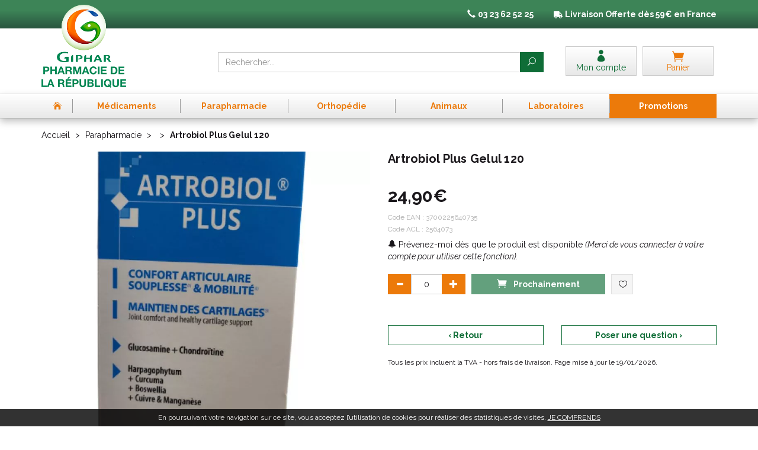

--- FILE ---
content_type: text/html; charset=UTF-8
request_url: https://www.pharma-republique.fr/produit/artrobiol-plus-gelul-120-5bbca2a3d7407
body_size: 21468
content:
<!DOCTYPE html> <html lang="fr"> <head> <meta charset="utf-8"> <title>Artrobiol Plus Gelul 120</title> <meta name="description" content="Artrobiol&#x20;Plus&#x20;Gelul&#x20;120"> <meta property="fb&#x3A;app_id" content="342974219722680"> <meta property="og&#x3A;url" content="https&#x3A;&#x2F;&#x2F;www.pharma-republique.fr&#x2F;produit&#x2F;artrobiol-plus-gelul-120-5bbca2a3d7407"> <meta property="og&#x3A;title" content="Artrobiol&#x20;Plus&#x20;Gelul&#x20;120"> <meta property="og&#x3A;description" content="Artrobiol&#x20;Plus&#x20;Gelul&#x20;120"> <meta property="og&#x3A;site_name" content="Pharmacie&#x20;de&#x20;la&#x20;R&#xE9;publique"> <meta property="og&#x3A;type" content="product"> <meta property="og&#x3A;locale" content="fr_FR"> <meta name="twitter&#x3A;card" content="summary"> <meta name="twitter&#x3A;title" content="Artrobiol&#x20;Plus&#x20;Gelul&#x20;120"> <meta name="twitter&#x3A;description" content="Artrobiol&#x20;Plus&#x20;Gelul&#x20;120"> <meta name="viewport" content="width&#x3D;device-width,&#x20;initial-scale&#x3D;1,&#x20;maximum-scale&#x3D;1"> <meta http-equiv="X-UA-Compatible" content="IE&#x3D;edge"> <meta name="theme-color" content="&#x23;3d8457"> <meta name="apple-itunes-app" content="app-id&#x3D;1476309528"> <meta name="robots" content="index, follow, all"> <link rel="apple-touch-icon-precomposed" sizes="144x144" href="/assets/rep/ico/apple-touch-icon-144x144-precomposed.png"> <link rel="apple-touch-icon-precomposed" sizes="114x114" href="/assets/rep/ico/apple-touch-icon-114x114-precomposed.png"> <link rel="apple-touch-icon-precomposed" sizes="72x72" href="/assets/rep/ico/apple-touch-icon-72x72-precomposed.png"> <link rel="apple-touch-icon-precomposed" href="/assets/rep/ico/apple-touch-icon-precomposed.png"> <link rel="shortcut icon" href="/assets/rep/ico/favicon.png"> <link rel="search" type="application/opensearchdescription+xml" title="Mes recherches" href="/opensearch.xml"> <link rel="canonical" href="https://www.pharma-republique.fr/produit/artrobiol-plus-gelul-120-5bbca2a3d7407"> <link href="&#x2F;&#x2F;cdn.apotekisto.com&#x2F;ajax&#x2F;libs&#x2F;twitter-bootstrap&#x2F;3.4.1&#x2F;css&#x2F;bootstrap.min.css" media="screen" rel="stylesheet" type="text&#x2F;css"> <link href="&#x2F;&#x2F;cdn.apotekisto.com&#x2F;ajax&#x2F;libs&#x2F;slick-carousel&#x2F;1.8.1&#x2F;slick.min.css" media="screen" rel="stylesheet" type="text&#x2F;css"> <link href="&#x2F;&#x2F;cdn.apotekisto.com&#x2F;ajax&#x2F;libs&#x2F;slick-carousel&#x2F;1.8.1&#x2F;slick-theme.min.css" media="screen" rel="stylesheet" type="text&#x2F;css"> <link href="&#x2F;&#x2F;cdnjs.cloudflare.com&#x2F;ajax&#x2F;libs&#x2F;bootstrap-select&#x2F;1.13.5&#x2F;css&#x2F;bootstrap-select.min.css" media="screen" rel="stylesheet" type="text&#x2F;css"> <link href="&#x2F;assets&#x2F;rep&#x2F;css&#x2F;style.min.css&#x3F;v&#x3D;1.20" media="screen" rel="stylesheet" type="text&#x2F;css"> <link href="&#x2F;assets&#x2F;rep&#x2F;css&#x2F;skin-cust.min.css&#x3F;v&#x3D;1.20" media="screen" rel="stylesheet" type="text&#x2F;css"> <link href="&#x2F;&#x2F;cdnjs.cloudflare.com&#x2F;ajax&#x2F;libs&#x2F;animate.css&#x2F;3.7.2&#x2F;animate.min.css" media="screen" rel="stylesheet" type="text&#x2F;css"> <link href="&#x2F;&#x2F;cdnjs.cloudflare.com&#x2F;ajax&#x2F;libs&#x2F;malihu-custom-scrollbar-plugin&#x2F;3.1.5&#x2F;jquery.mCustomScrollbar.min.css" media="screen" rel="stylesheet" type="text&#x2F;css"> <!--[if lt IE 9]><script  src="&#x2F;&#x2F;oss.maxcdn.com&#x2F;libs&#x2F;html5shiv&#x2F;3.7.0&#x2F;html5shiv.js"></script><![endif]--> <!--[if lt IE 9]><script  src="&#x2F;&#x2F;oss.maxcdn.com&#x2F;libs&#x2F;respond.js&#x2F;1.3.0&#x2F;respond.min.js"></script><![endif]--> <script async src="https://www.googletagmanager.com/gtag/js?id=G-FR99R2PDXH"></script><script>window.dataLayer=window.dataLayer||[];function gtag(){dataLayer.push(arguments);};gtag('js',new Date());gtag('config','G-FR99R2PDXH',{"anonymize_ip":true});</script> </head> <body data-globals="&#x7B;&quot;path&quot;&#x3A;&quot;&quot;,&quot;user&quot;&#x3A;0,&quot;miniCartUrl&quot;&#x3A;&quot;&#x5C;&#x2F;cart&#x5C;&#x2F;mini&quot;,&quot;questionUrl&quot;&#x3A;&quot;&#x5C;&#x2F;question&quot;&#x7D;"> <div class="navbar navbar-static-top navbar-tshop megamenu mb-0" role="navigation" id="navbar-fixed"> <div class="navbar-top"> <div class="bg-head text-head text-center py-3 col-ship"> <div class="container"> <div class="row"> <ul class="userMenu"> <li class="hidden-xs phone-number"> <a href="/contactez-nous"> <i class="glyphicon glyphicon-earphone"></i> <span><strong>03 23 62 52 25</strong></span> </a> </li> <li class="hidden-xs livraison"> <img src="/assets/rep/svg/truck.svg" data-lazy-fade-src="/assets/rep/svg/truck.svg" height="12" alt="Livraison avec La poste"> <strong><span class="visible-lg-inline">Livraison</span> Offerte d&egrave;s 59&euro; en France</strong> </li> </ul> </div> </div> <div class="container"> <div class="row"> <a href="/"> <img src="/assets/rep/img/logo-pharma-republique2.png" alt="Pharmacie de la République Saint-Quentin Giphar" class="img-responsive fade2" id="logo2"> <span class="logo-title uppercase visible-xs"><strong>Pharmacie de la r&eacute;publique</strong></span> </a> </div> </div> </div> <div class="navbar-top-logo" id="navbar-logo"> <div class="container"> <div class="row"> <div class="col-xs-6 col-sm-3 col-lg-3 nav-logo col-logo hidden-xs">                            <a href="/"><img src="/assets/rep/img/logo-pharma-republique.png" alt="Pharmacie de la République Saint-Quentin Giphar" class="img-responsive hidden-xs" id="logo1"></a> </div>                        <div class="col-xs-6 col-sm-4 col-sm-push-5 col-lg-3 col-lg-push-6 col-user-menu"> <ul class="nav user-menu"> <li> <a href="#" data-h="/user" data-toggle="modal" data-target="#ModalLogin" data-href="/user/modalSignup"> <i class="icon_profile"></i> <span class="hidden-xs">Mon compte</span> </a> </li> <li class="dropdown cartMenu"> <a href="#" data-h="/cart" class="dropdown-toggle dropdown-cart" data-toggle="dropdown"> <i class="icon_cart"></i> <span class="hidden-xs">Panier </span>                                    </a> <div class="dropdown-menu dropdown-menu-right miniCartAjax"> <p class="text-center">Chargement...</p> </div> </li> </ul> </div> <form class="col-xs-12 col-sm-5 col-sm-pull-4 col-lg-6 col-lg-pull-3" action="/recherche" method="get" id="form-nav-search"> <div class="input-group"> <span class="input-group-btn"> <button type="button" class="navbar-toggle" data-toggle="collapse" data-target=".navbar-collapse"> <span class="icon-bar"></span><span class="icon-bar"></span><span class="icon-bar"></span> </button> </span> <input type="search" name="q" required="required" maxlength="100" placeholder="Rechercher..." class="form-control"> <span class="input-group-btn"> <button class="btn btn-primary" type="submit"><i class="icon_search"></i></button> </span> </div> </form> </div> <div id="is-lg" class="visible-lg"></div> <div id="result-nav-search" data-url="/recherche/page-99/produits" class="hide"></div> </div> </div> </div> <div class="bg-menu"> <div class="container"> <div class="navbar-collapse collapse" id="navbar-categories"> <ul class="nav navbar-nav navbar-justified" id="nav-categories"> <li class="lnk-home hidden-xs"><a href="/"><span><i class="icon_house"></i></span></a></li> <li class="dropdown megamenu-fullwidth"><a data-toggle="dropdown" class="dropdown-toggle" href="#"><span>M&eacute;dicaments</span></a> <ul class="dropdown-menu"> <li class="megamenu-content"> <ul class="col-lg-3 col-sm-3 col-md-3"> <li class="c1"><a href="/rubrique/douleur-et-fievre-5b90ef9bedeb4"><strong>Douleur et fièvre</strong></a></li> <li class="c2"><a href="/rubrique/paracetamol-5b90ef9c01b93">Paracétamol</a></li> <li class="c2"><a href="/rubrique/ibuprofene-5b90ef9c09d81">Ibuprofène</a></li> <li class="c2"><a href="/rubrique/aspirine-5b90ef9c0b924">Aspirine</a></li> <li class="c2"><a href="/rubrique/douleur-dentaire-5b90ef9bef6ac">Douleur dentaire</a></li> <li class="c2"><a href="/rubrique/mal-de-tete-5b90ef9bf1efd">Mal de tête</a></li> <li class="c2"><a href="/rubrique/douleur-articulaire-5b90ef9bf3555">Douleurs articulaires &amp; musculaires</a></li> <li class="c1 c1s"><a href="/rubrique/affection-oto-rhino-laryngologie-orl-5b90ef9c2a6c2"><strong>Affection Oto-Rhino-Laryngologie - ORL</strong></a></li> <li class="c2"><a href="/rubrique/rhinite-et-sinusite-5b90ef9c2ba2b">Spray nasal</a></li> <li class="c2"><a href="/rubrique/mal-de-gorge-5b90ef9c2cca4">Mal de gorge</a></li> <li class="c2"><a href="/rubrique/rhume-etat-grippal-5b90ef9c2def6">Rhume, état grippal</a></li> <li class="c2"><a href="/rubrique/toux-grasse-5b90ef9c2f15a">Toux grasse</a></li> <li class="c2"><a href="/rubrique/toux-seche-5b90ef9c30522">Toux sèche</a></li> <li class="c2"><a href="/rubrique/allergie-5b90ef9c3212a">Allergie</a></li> </ul> <ul class="col-lg-3 col-sm-3 col-md-3"> <li class="c1"><a href="/rubrique/tonus-forme-et-vitalite-5b90ef9c62a2a"><strong>Tonus, forme et vitalité</strong></a></li> <li class="c2"><a href="/rubrique/bebe-enfants">Bébé - Enfants</a></li> <li class="c2"><a href="/rubrique/fatigue-et-baisse-de-tonus-5b90ef9c64f3f">Fatigue et baisse de tonus</a></li> <li class="c2"><a href="/rubrique/detente-sommeil-et-insomnie-5b90ef9c65fb1">Détente, sommeil et insomnie</a></li> <li class="c2"><a href="/rubrique/stress-et-anxiete-5b90ef9c67301">Stress et anxiété</a></li> <li class="c2"><a href="/rubrique/chute-de-cheveux-5b90ef9c69753">Chute de cheveux</a></li> <li class="c2"><a href="/rubrique/memoire-5b90ef9c6ac12">Mémoire</a></li> <li class="c1 c1s"><a href="/rubrique/femme-et-feminite-5b90ef9c33547"><strong>Femme et féminité</strong></a></li> <li class="c2"><a href="/rubrique/infections-urinaires">Infections urinaires</a></li> <li class="c2"><a href="/rubrique/menopause-5b90ef9c35de8">Ménopause</a></li> <li class="c2"><a href="/rubrique/mycose-5b90ef9c3708f">Mycose vaginale</a></li> <li class="c2"><a href="/rubrique/grossesse-5b90ef9c383c8">Grossesse</a></li> <li class="c1 c1s"><a href="/rubrique/sevrage-tabagique-5b90ef9c27f22"><strong>Sevrage tabagique</strong></a></li> <li class="c2"><a href="/rubrique/patchs">Patchs</a></li> <li class="c2"><a href="/rubrique/gommes-comprimes">Gommes - Comprimés</a></li> <li class="c1 c1s"><a href="/rubrique/sport"><strong>Sport</strong></a></li> </ul> <ul class="col-lg-3 col-sm-3 col-md-3"> <li class="c1"><a href="/rubrique/troubles-veineux-5b90ef9c41331"><strong>Troubles veineux</strong></a></li> <li class="c2"><a href="/rubrique/jambes-lourdes-5b90ef9c43a8b">Jambes lourdes</a></li> <li class="c2"><a href="/rubrique/hemorroide-5b90ef9c4656f">Hémorroïde</a></li> <li class="c1 c1s"><a href="/rubrique/maux-de-bouche-5b90ef9c39560"><strong>Maux de bouche</strong></a></li> <li class="c2"><a href="/rubrique/secheresse-buccale">Secheresse buccale</a></li> <li class="c2"><a href="/rubrique/dentifrice-5b90ef9c3a81e">Dentifrice</a></li> <li class="c2"><a href="/rubrique/bain-de-bouche-5b90ef9c3ba87">Bain de bouche</a></li> <li class="c2"><a href="/rubrique/plaie-aphte-5b90ef9c3cf96">Plaie, aphte</a></li> <li class="c2"><a href="/rubrique/bouton-de-fievre-5b90ef9c3ee36">Bouton de fièvre</a></li> <li class="c1 c1s"><a href="/rubrique/ophtalmologie-5b90ef9c7402a"><strong>Ophtalmologie</strong></a></li> <li class="c2"><a href="/rubrique/secheresse-occulaire">Sécheresse occulaire</a></li> <li class="c2"><a href="/rubrique/antiseptique">Antiseptique</a></li> <li class="c2"><a href="/rubrique/lavage-occulaire">Lavage occulaire</a></li> <li class="c2"><a href="/rubrique/irritation-5b90ef9c766f1">Irritation et Allergie</a></li> </ul> <ul class="col-lg-3 col-sm-3 col-md-3"> <li class="c1"><a href="/rubrique/premiers-soins-5b90ef9c49038"><strong>Premiers soins</strong></a></li> <li class="c2"><a href="/rubrique/mal-de-transport">Mal des transports</a></li> <li class="c2"><a href="/rubrique/mycoses-cutanees">Mycoses cutanées</a></li> <li class="c2"><a href="/rubrique/cors-durillon-verrue-5b90ef9c4dab5">Cors, durillon, verrue</a></li> <li class="c2"><a href="/rubrique/piqure-d-insecte-5b90ef9c5385c">Piqure - Démangeaison</a></li> <li class="c2"><a href="/rubrique/brulure-coup-de-soleil-5b90ef9c55f46">Brûlure, coup de soleil</a></li> <li class="c2"><a href="/rubrique/bleu-coup-et-bosse-5b90ef9c5bfb6">Bleu, coup et bosse</a></li> <li class="c2"><a href="/rubrique/desinfectant-antiseptique-5b90ef9c5e332">Désinfectant, antiseptique</a></li> <li class="c2"><a href="/rubrique/cicatrisant-5b90ef9c60760">Cicatrisant</a></li> <li class="c1 c1s"><a href="/rubrique/digestion-elimination-et-transit-5b90ef9c905d7"><strong>Digestion, élimination et transit</strong></a></li> <li class="c2"><a href="/rubrique/maux-de-ventre">Maux de ventre</a></li> <li class="c2"><a href="/rubrique/vomissement-5b90ef9c91adf">Nausée - Vomissement</a></li> <li class="c2"><a href="/rubrique/digestion-difficile-5b90ef9c92bdd">Digestion difficile</a></li> <li class="c2"><a href="/rubrique/ballonnement-et-douleur-5b90ef9c94099">Ballonnement - Gaz</a></li> <li class="c2"><a href="/rubrique/brulure-d-estomac-5b90ef9c95976">Brûlure d&#039;estomac</a></li> <li class="c2"><a href="/rubrique/constipation-5b90ef9c96f0b">Constipation</a></li> <li class="c2"><a href="/rubrique/diarrhee-5b90ef9c98496">Diarrhée</a></li> </ul> </li> </ul> </li> <li class="dropdown megamenu-fullwidth"><a data-toggle="dropdown" class="dropdown-toggle" href="#"><span>Parapharmacie</span></a> <ul class="dropdown-menu"> <li class="megamenu-content"> <ul class="col-lg-3 col-sm-3 col-md-3"> <li class="c1"><a href="/rubrique/soin-pour-le-visage"><strong>Visage</strong></a></li> <li class="c2"><a href="/rubrique/demaquillant-et-nettoyant-5b90ef9642b71">Démaquillant Nettoyant</a></li> <li class="c2"><a href="/rubrique/anti-age-5b90ef964acf1">Anti-âge et anti-rides</a></li> <li class="c2"><a href="/rubrique/soin-traitant-5b90ef964657b">Purifiant - Matifiant</a></li> <li class="c2"><a href="/rubrique/soin-hydratant-5b90ef9645375">Soin hydratant</a></li> <li class="c2"><a href="/rubrique/yeux-5b90ef96488ab">Soin yeux</a></li> <li class="c2"><a href="/rubrique/levres-5b90ef9649a96">Soin lèvres</a></li> <li class="c2"><a href="/rubrique/masque-gommage">Masque - Gommage</a></li> <li class="c2"><a href="/rubrique/accessoires-5b90ef964c003">Accessoires</a></li> <li class="c2"><a href="/rubrique/coffrets-5b90ef964d433">Coffrets</a></li> <li class="c1 c1s"><a href="/rubrique/tout-pour-le-corps-5b90ef964e6a6"><strong>Corps</strong></a></li> <li class="c2"><a href="/rubrique/lavant-nettoyant">Lavant - Nettoyant</a></li> <li class="c2"><a href="/rubrique/gommage">Gommage</a></li> <li class="c2"><a href="/rubrique/soins-corps-5b90ef964f80f">Hydratation</a></li> <li class="c2"><a href="/rubrique/epilation-5b90ef9653743">Epilation</a></li> <li class="c2"><a href="/rubrique/mains-et-pieds-5b90ef9654926">Mains et pieds</a></li> <li class="c2"><a href="/rubrique/parfum-et-eau-de-toilette-5b90ef9655b66">Parfum et eau de toilette</a></li> <li class="c2"><a href="/rubrique/accessoires-5b90ef9656c84">Accessoires</a></li> <li class="c2"><a href="/rubrique/sante-5b90ef9657e74">Santé</a></li> <li class="c1 c1s"><a href="/rubrique/hygiene-et-prevention-5b90ef9681a73"><strong>Hygiène et prévention</strong></a></li> <li class="c2"><a href="/rubrique/brosses-a-dents-electtriques-et-accessoires">Brosses à dents éléctriques et accessoires</a></li> <li class="c2"><a href="/rubrique/corps-visage-et-mains-5b90ef9682dfb">Corps visage et mains</a></li> <li class="c2"><a href="/rubrique/oreilles-et-nez-5b90ef96843a7">Oreilles</a></li> <li class="c2"><a href="/rubrique/dentifrices-5b90ef9685bc1">Dentifrices</a></li> <li class="c2"><a href="/rubrique/bucco-dentaire-5b90ef9686fa9">Bucco-dentaire</a></li> <li class="c2"><a href="/rubrique/hygiene-intime-5b90ef9689a43">Hygiène intime</a></li> <li class="c1 c1s"><a href="/rubrique/maquillage"><strong>Maquillage</strong></a></li> <li class="c2"><a href="/rubrique/yeux">Yeux</a></li> <li class="c2"><a href="/rubrique/levres">Lèvres</a></li> <li class="c2"><a href="/rubrique/ongles">Ongles</a></li> <li class="c2"><a href="/rubrique/teint">Teint</a></li> <li class="c1 c1s"><a href="/rubrique/bouillote"><strong>Bouillotte peluche</strong></a></li> </ul> <ul class="col-lg-3 col-sm-3 col-md-3"> <li class="c1"><a href="/rubrique/homme-et-sport-5b90ef9679cd3"><strong>Homme et sport</strong></a></li> <li class="c2"><a href="/rubrique/visage-homme-5b90ef967ade7">Visage-Corps</a></li> <li class="c2"><a href="/rubrique/sexualite-au-masculin-5b90ef967f33b">Sexualité</a></li> <li class="c2"><a href="/rubrique/accessoires-5b90ef9680607">Rasage / Déodorants</a></li> <li class="c1 c1s"><a href="/rubrique/soleil-et-solaire-5b90ef966da9f"><strong>Solaire</strong></a></li> <li class="c2"><a href="/rubrique/protection-adulte-5b90ef966ee0d">Protection adulte</a></li> <li class="c2"><a href="/rubrique/protection-bebe-et-enfant-5b90ef9670197">Protection bébé et enfant</a></li> <li class="c2"><a href="/rubrique/autobronzant-5b90ef9671bad">Autobronzant</a></li> <li class="c2"><a href="/rubrique/apres-soleil-5b90ef96730d3">Après soleil</a></li> <li class="c2"><a href="/rubrique/complements-alimentaires-5b90ef9675375">Compléments alimentaires</a></li> <li class="c1 c1s"><a href="/rubrique/tout-pour-les-cheveux-5b90ef96d1c04"><strong>Cheveux</strong></a></li> <li class="c2"><a href="/rubrique/anti-poux">Anti-poux</a></li> <li class="c2"><a href="/rubrique/shampoing-5b90ef96d32b9">Shampoing</a></li> <li class="c2"><a href="/rubrique/apres-shampoing-5b90ef96d5bae">Après shampoing</a></li> <li class="c2"><a href="/rubrique/cheveux-frises-boucles-crepus-5b90ef96d817c">Cheveux frisés, bouclés, crépus</a></li> <li class="c2"><a href="/rubrique/coloration-cheveux-5b90ef96da8bf">Cheveux colorés</a></li> <li class="c2"><a href="/rubrique/soins-cheveux-5b90ef96dcf9f">Soins cheveux</a></li> <li class="c2"><a href="/rubrique/traitement-specifique-5b90ef96deda0">Traitement spécifique</a></li> <li class="c2"><a href="/rubrique/coiffants-5b90ef96e0602">Coiffants</a></li> <li class="c2"><a href="/rubrique/accessoires-5b90ef96e1885">Accessoires</a></li> <li class="c1 c1s"><a href="/rubrique/grossesse-bebe-et-enfant-5b90ef968c3fc"><strong>Bébé</strong></a></li> <li class="c2"><a href="/rubrique/visage-et-corps-5b90ef968e829">Visage et corps</a></li> <li class="c2"><a href="/rubrique/maman-et-grossesse-5b90ef9691c6a">Maman et grossesse</a></li> <li class="c2"><a href="/rubrique/alimentation-5b90ef9693963">Alimentation</a></li> <li class="c2"><a href="/rubrique/cheveux-5b90ef96960e8">Cheveux</a></li> <li class="c2"><a href="/rubrique/hygiene-et-soins-5b90ef96972ff">Hygiène et soins</a></li> <li class="c2"><a href="/rubrique/bucco-dentaire-5b90ef96988a6">Bucco-dentaire</a></li> <li class="c2"><a href="/rubrique/cadeaux-naissance-5b90ef9699ba5">Cadeaux naissance</a></li> <li class="c2"><a href="/rubrique/accessoires-5b90ef969dab6">Accessoires</a></li> <li class="c1 c1s"><a href="/rubrique/oncologie"><strong>Oncologie</strong></a></li> </ul> <ul class="col-lg-3 col-sm-3 col-md-3"> <li class="c1"><a href="/rubrique/medeciens-naturelles"><strong>Médecines naturelles</strong></a></li> <li class="c2"><a href="/rubrique/phytotherapie">Phytothérapie</a></li> <li class="c2"><a href="/rubrique/huiles-essentielles">Huiles essentielles</a></li> <li class="c2"><a href="/rubrique/tisanes">Tisanes</a></li> <li class="c2"><a href="/rubrique/micronutrition">Micronutrition</a></li> <li class="c1 c1s"><a href="/rubrique/toutes-les-huiles-essentielles-5b90ef96e2a24"><strong>Toutes les huiles essentielles</strong></a></li> <li class="c2"><a href="/rubrique/huiles-complexes-5b90ef96e3b98">Huiles complexes</a></li> <li class="c2"><a href="/rubrique/huiles-unitaires-5b90ef96e4e1f">Huiles unitaires</a></li> <li class="c2"><a href="/rubrique/accessoires-5b90ef96e6361">Accessoires</a></li> <li class="c1 c1s"><a href="/rubrique/tout-le-bio-5b90ef969fa6d"><strong>Tout le Bio</strong></a></li> <li class="c2"><a href="/rubrique/demaquillant-nettoyant-bio-5b90ef96a1a6f">Démaquillant nettoyant Bio</a></li> <li class="c2"><a href="/rubrique/yeux-5b90ef96a44fc">Yeux</a></li> <li class="c2"><a href="/rubrique/levres-5b90ef96a83c8">Lèvres</a></li> <li class="c2"><a href="/rubrique/hydratant-nourrissant-bio-5b90ef96b081d">Hydratant nourrissant Bio</a></li> <li class="c2"><a href="/rubrique/soins-traitants-bio-5b90ef96b466a">Soins traitants Bio</a></li> <li class="c2"><a href="/rubrique/hygiene-bio-5b90ef96b5c86">Hygiène Bio</a></li> <li class="c2"><a href="/rubrique/bebe-5b90ef96b7dcb">Bébé</a></li> <li class="c2"><a href="/rubrique/cheveux-5b90ef96bd830">Cheveux</a></li> <li class="c2"><a href="/rubrique/homme-5b90ef96c4011">Homme</a></li> <li class="c2"><a href="/rubrique/solaire-5b90ef96cad77">Solaire</a></li> <li class="c2"><a href="/rubrique/anti-age-bio-5b90ef96cd0b0">Anti-âge Bio</a></li> <li class="c2"><a href="/rubrique/accessoires-bio-5b90ef96cf458">Accessoires Bio</a></li> </ul> <ul class="col-lg-3 col-sm-3 col-md-3"> <li class="c1"><a href="/rubrique/minceur-et-silhouette-5b90ef9658fbd"><strong>Minceur et silhouette</strong></a></li> <li class="c2"><a href="/rubrique/patch-et-creme-amincissantes-5b90ef965adad">Patch et crème amincissantes</a></li> <li class="c2"><a href="/rubrique/ventre-plat-5b90ef965c976">Ventre plat</a></li> <li class="c2"><a href="/rubrique/drainage-et-retention-d-eau-5b90ef965dc38">Drainage et rétention d&#039;eau</a></li> <li class="c2"><a href="/rubrique/destockage-de-graisse-5b90ef965f16d">Destockage de graisse</a></li> <li class="c2"><a href="/rubrique/capteur-de-graisse-5b90ef96603d6">Capteur de graisse</a></li> <li class="c2"><a href="/rubrique/bruleur-de-graisse-5b90ef9661831">Brûleur de graisse</a></li> <li class="c2"><a href="/rubrique/cellulite-5b90ef9662ac7">Cellulite</a></li> <li class="c2"><a href="/rubrique/coupe-faim-5b90ef96650e4">Coupe faim</a></li> <li class="c2"><a href="/rubrique/regime-5b90ef96664bc">Régime</a></li> <li class="c2"><a href="/rubrique/huile-essentielle-minceur-5b90ef9667bb1">Huile essentielle minceur</a></li> <li class="c2"><a href="/rubrique/special-plus-de-45-ans-5b90ef9669391">Spécial plus de 45 ans</a></li> <li class="c2"><a href="/rubrique/textile-minceur-5b90ef966b149">Textile minceur</a></li> <li class="c2"><a href="/rubrique/cure-detox-5b90ef966c3a2">Cure détox</a></li> <li class="c1 c1s"><a href="/rubrique/tout-pour-la-dietetique-5b90ef96f1e69"><strong>Tout pour la diététique</strong></a></li> <li class="c2"><a href="/rubrique/micro-nutrition">Micro-nutrition</a></li> <li class="c2"><a href="/rubrique/alimentation-5b90ef96f363e">Alimentation</a></li> <li class="c2"><a href="/rubrique/phytotherapie-5b90ef97010e2">Phytothérapie</a></li> <li class="c2"><a href="/rubrique/forme-et-vitalite-5b90ef970269c">Forme et vitalité</a></li> <li class="c2"><a href="/rubrique/confort-muscle-articulation-5b90ef970373a">Confort muscle articulation</a></li> <li class="c2"><a href="/rubrique/confort-veineux-5b90ef97047d8">Confort veineux</a></li> <li class="c2"><a href="/rubrique/elixirs-de-bach-5b90ef973c404">Elixirs de Bach</a></li> <li class="c2"><a href="/rubrique/confort-digestif-5b90ef973d84a">Confort digestif</a></li> <li class="c2"><a href="/rubrique/probiotique-5b90ef973e90a">Probiotique</a></li> <li class="c2"><a href="/rubrique/trouble-du-metabolisme-5b90ef973fae1">Trouble du métabolisme</a></li> <li class="c2"><a href="/rubrique/confort-urinaire-5b90ef97417bc">Confort urinaire</a></li> <li class="c2"><a href="/rubrique/feminite-et-menopause-5b90ef97429ec">Féminité et ménopause</a></li> <li class="c2"><a href="/rubrique/beaute-5b90ef9744056">Beauté</a></li> <li class="c2"><a href="/rubrique/confort-respiratoire-5b90ef97457f2">Confort respiratoire</a></li> <li class="c2"><a href="/rubrique/confort-visuel-5b90ef9746d37">Confort visuel</a></li> <li class="c2"><a href="/rubrique/voyage-5b90ef974818b">Voyage</a></li> <li class="c2"><a href="/rubrique/divers-5b90ef97494ec">Divers</a></li> </ul> </li> </ul> </li> <li class="dropdown megamenu-fullwidth"><a data-toggle="dropdown" class="dropdown-toggle" href="#"><span>Orthop&eacute;die</span></a> <ul class="dropdown-menu"> <li class="megamenu-content"> <ul class="col-lg-3 col-sm-3 col-md-3"> <li class="c1"><a href="/rubrique/lingerie-amoena"><strong>Lingerie Amoena</strong></a></li> <li class="c2"><a href="/rubrique/culotte">Culottes</a></li> <li class="c2"><a href="/rubrique/soutien-gorge-sans-armatures">Soutien-gorge sans armatures</a></li> <li class="c2"><a href="/rubrique/soutien-gorge-avec-armatures">Soutien-gorge avec armatures</a></li> <li class="c2"><a href="/rubrique/soutien-gorge-sans-armatures-padde">Soutien-gorge sans armatures paddé</a></li> <li class="c2"><a href="/rubrique/accessoires-entretien-protheses">Accessoires entretien prothèses</a></li> <li class="c2"><a href="/rubrique/maillots-de-bain">Maillots de bain</a></li> <li class="c1 c1s"><a href="/rubrique/orthopedie-thuasne"><strong>Orthopédie Thuasne</strong></a></li> <li class="c1 c1s"><a href="/rubrique/materiel-medicals"><strong>Matériel Médical</strong></a></li> <li class="c2"><a href="/rubrique/oxymetre">Oxymètre</a></li> <li class="c2"><a href="/rubrique/thermometre">Thermomètre</a></li> <li class="c2"><a href="/rubrique/tensiometre">Tensiomètre</a></li> </ul> </li> </ul> </li> <li class="dropdown megamenu-fullwidth"><a data-toggle="dropdown" class="dropdown-toggle" href="#"><span>Animaux</span></a> <ul class="dropdown-menu"> <li class="megamenu-content"> <ul class="col-lg-3 col-sm-3 col-md-3"> <li class="c1"><a href="/rubrique/sante"><strong>Santé</strong></a></li> <li class="c2"><a href="/rubrique/dermatologie">Dermatologie</a></li> <li class="c2"><a href="/rubrique/mal-des-transports">Mal des transports</a></li> <li class="c2"><a href="/rubrique/articulations">Articulations</a></li> <li class="c2"><a href="/rubrique/comportement">Comportement</a></li> <li class="c1 c1s"><a href="/rubrique/chevaux"><strong>Chevaux</strong></a></li> <li class="c2"><a href="/rubrique/appareil-locomoteur">Appareil locomoteur</a></li> <li class="c2"><a href="/rubrique/appareil-respiratoire">Appareil respiratoire</a></li> <li class="c2"><a href="/rubrique/vitamines-sante">vitamines/santé</a></li> <li class="c2"><a href="/rubrique/hygiene-et-soins">Hygiène et soins</a></li> </ul> <ul class="col-lg-3 col-sm-3 col-md-3"> <li class="c1"><a href="/rubrique/alimentation-canine-5b90ef975ebbd"><strong>Croquettes</strong></a></li> <li class="c2"><a href="/rubrique/proplan-croquettes-chats-et-chien">Proplan</a></li> <li class="c2"><a href="/rubrique/royal-canin">Royal Canin</a></li> <li class="c2"><a href="/rubrique/hill-s">Hill&#039;s</a></li> <li class="c1 c1s"><a href="/rubrique/hygiene-et-soin-5b90ef976106b"><strong>Hygiène et soin</strong></a></li> <li class="c2"><a href="/rubrique/oreilles">Oreilles</a></li> <li class="c2"><a href="/rubrique/shampooings">Shampooings</a></li> <li class="c2"><a href="/rubrique/soin-pour-les-yeux-de-vos-animaux">Yeux</a></li> <li class="c2"><a href="/rubrique/dents">Dents</a></li> </ul> <ul class="col-lg-3 col-sm-3 col-md-3"> <li class="c1"><a href="/rubrique/vermifuge-5b90ef976328d"><strong>Vermifuge</strong></a></li> <li class="c2"><a href="/rubrique/comprimes">Comprimés</a></li> <li class="c2"><a href="/rubrique/pipettes">Pipettes</a></li> <li class="c2"><a href="/rubrique/sirops-pates-orales">Sirops / Pâtes orales</a></li> </ul> <ul class="col-lg-3 col-sm-3 col-md-3"> <li class="c1"><a href="/rubrique/homeopathie-veterinaire-5b90ef9764628"><strong>Homéopathie vétérinaire</strong></a></li> <li class="c1 c1s"><a href="/rubrique/anti-parasitaire-5b90ef9767466"><strong>Anti parasitaire</strong></a></li> <li class="c2"><a href="/rubrique/colliers">Colliers</a></li> <li class="c2"><a href="/rubrique/pipettes-anti-puces">Pipettes</a></li> <li class="c2"><a href="/rubrique/fogger">Fogger</a></li> <li class="c2"><a href="/rubrique/pinces-tire-tiques">Pinces tire-tiques</a></li> <li class="c2"><a href="/rubrique/sprays-pulverisateurs">Sprays-pulvérisateurs</a></li> <li class="c2"><a href="/rubrique/shampooings-animaux-domestiques">Shampooings</a></li> </ul> <ul class="col-lg-3 col-sm-3 col-md-3"> <li class="c1"><a href="/rubrique/reproduction-et-sterilite-5b90ef976a897"><strong>Reproduction et stérilité</strong></a></li> <li class="c1 c1s"><a href="/rubrique/accessoires-5b90ef976bb51"><strong>Accessoires</strong></a></li> <li class="c2"><a href="/rubrique/pinces-tire-tiques-animaux-et-humains">Pinces tire-tiques</a></li> <li class="c2"><a href="/rubrique/collerettes-chats-chiens-furets">collerettes</a></li> </ul> </li> </ul> </li> <li class="dropdown megamenu-fullwidth"> <a data-toggle="dropdown" class="dropdown-toggle" href="/marques"><span>Laboratoires</span></a> <ul class="dropdown-menu"> <li class="megamenu-content" id="categories-brands"> <div class="promo-1 hidden-xs">Filtre alphab&eacute;tique :
&nbsp;<a href="#A" data-filter="A"> A </a>&nbsp;<a href="#B" data-filter="B"> B </a>&nbsp;<a href="#C" data-filter="C"> C </a>&nbsp;<a href="#D" data-filter="D"> D </a>&nbsp;<a href="#E" data-filter="E"> E </a>&nbsp;<a href="#F" data-filter="F"> F </a>&nbsp;<a href="#G" data-filter="G"> G </a>&nbsp;<a href="#H" data-filter="H"> H </a>&nbsp;<a href="#I" data-filter="I"> I </a>&nbsp;<a href="#J" data-filter="J"> J </a>&nbsp;<a href="#K" data-filter="K"> K </a>&nbsp;<a href="#L" data-filter="L"> L </a>&nbsp;<a href="#M" data-filter="M"> M </a>&nbsp;<a href="#N" data-filter="N"> N </a>&nbsp;<a href="#O" data-filter="O"> O </a>&nbsp;<a href="#P" data-filter="P"> P </a>&nbsp;<a href="#Q" data-filter="Q"> Q </a>&nbsp;<a href="#R" data-filter="R"> R </a>&nbsp;<a href="#S" data-filter="S"> S </a>&nbsp;<a href="#T" data-filter="T"> T </a>&nbsp;<a href="#U" data-filter="U"> U </a>&nbsp;<a href="#V" data-filter="V"> V </a>&nbsp;<a href="#W" data-filter="W"> W </a>&nbsp;<a href="#X" data-filter="X"> X </a>&nbsp;<a href="#Y" data-filter="Y"> Y </a>&nbsp;<a href="#Z" data-filter="Z"> Z </a>                        </div> <ul class="hide" id="categories-brands-hide"> <li data-char="3"><a href="/rubrique/3m-sante-5b90ee0850cd9">3M santé</a></li> <li data-char="7"><a href="/rubrique/7med">7MED</a></li> <li data-char="A"><a href="/rubrique/a-derma-5b90ee08542de">A-Derma</a></li> <li data-char="A"><a href="/rubrique/abatout-5b90ee085a1a5">Abatout</a></li> <li data-char="A"><a href="/rubrique/abbott-5b90ee085c8aa">Abbott</a></li> <li data-char="A"><a href="/rubrique/absoluvegetal-5b90ee085e809">AbsoluVegetal</a></li> <li data-char="A"><a href="/rubrique/acb-pharma-5b90ee086064c">ACB Pharma</a></li> <li data-char="A"><a href="/rubrique/acm-5b90ee08617df">ACM</a></li> <li data-char="A"><a href="/rubrique/acorelle-5b90ee0862a80">Acorelle</a></li> <li data-char="A"><a href="/rubrique/actifed-5b90ee0864102">Actifed</a></li> <li data-char="A"><a href="/rubrique/addax-5b90ee0865211">Addax</a></li> <li data-char="A"><a href="/rubrique/advantix-5b90ee0866a95">Advantix</a></li> <li data-char="A"><a href="/rubrique/advil-5b90ee0867b86">Advil</a></li> <li data-char="A"><a href="/rubrique/agovie-5b90ee0869347">Agovie</a></li> <li data-char="A"><a href="/rubrique/airplus-5b90ee086a8f3">Airplus</a></li> <li data-char="A"><a href="/rubrique/akileine-5b90ee086ba44">Akileïne</a></li> <li data-char="A"><a href="/rubrique/alcon-5b90ee086d5bc">Alcon</a></li> <li data-char="A"><a href="/rubrique/alcura-5b90ee086f92a">Alcura</a></li> <li data-char="A"><a href="/rubrique/alepia-5b90ee0871c92">Alepia</a></li> <li data-char="A"><a href="/rubrique/alfa-wassermann-5b90ee0873f92">Alfa Wassermann</a></li> <li data-char="A"><a href="/rubrique/algotherm-5b90ee08762bd">Algotherm</a></li> <li data-char="A"><a href="/rubrique/alka-seltzer-5b90ee08781d9">Alka-Seltzer</a></li> <li data-char="A"><a href="/rubrique/allergan-5b90ee087a742">Allergan</a></li> <li data-char="A"><a href="/rubrique/almafil-5b90ee088e13a">Almafil</a></li> <li data-char="A"><a href="/rubrique/alvityl-5b90ee08aac6d">Alvityl</a></li> <li data-char="A"><a href="/rubrique/always-5b90ee08b9ded">Always</a></li> <li data-char="A"><a href="/rubrique/amoena">Amoena</a></li> <li data-char="A"><a href="/rubrique/apaisac-biorga-5b90ee08d1ba1">Apaisac Biorga</a></li> <li data-char="A"><a href="/rubrique/apaisyl-5b90ee08e9087">Apaisyl</a></li> <li data-char="A"><a href="/rubrique/aphex-bioclean-5b90ee08eebdb">Aphex Bioclean</a></li> <li data-char="A"><a href="/rubrique/apivita-5b90ee08f0760">Apivita</a></li> <li data-char="A"><a href="/rubrique/apurna-5b90ee08f1927">Apurna</a></li> <li data-char="A"><a href="/rubrique/aquafresh-5b90ee08f2c5d">Aquafresh</a></li> <li data-char="A"><a href="/rubrique/aquaromat-5b90ee0900274">Aquaromat</a></li> <li data-char="A"><a href="/rubrique/aragan-5b90ee0901b65">Aragan</a></li> <li data-char="A"><a href="/rubrique/argiletz-5b90ee0902ebf">Argiletz</a></li> <li data-char="A"><a href="/rubrique/arko-essentiel-5b90ee0904379">Arko Essentiel</a></li> <li data-char="A"><a href="/rubrique/arkogelules-5b90ee090698b">Arkogélules</a></li> <li data-char="A"><a href="/rubrique/arkopharma-5b90ee0907eb9">Arkopharma</a></li> <li data-char="A"><a href="/rubrique/arlor-5b90ee0909fd1">Arlor</a></li> <li data-char="A"><a href="/rubrique/armencelle-5b90ee090b109">Armencelle</a></li> <li data-char="A"><a href="/rubrique/armonia-5b90ee090dc0e">Armonia</a></li> <li data-char="A"><a href="/rubrique/arnidol-5b90ee090fe26">Arnidol</a></li> <li data-char="A"><a href="/rubrique/aromaya-5b90ee0910f7e">Aromaya</a></li> <li data-char="A"><a href="/rubrique/arrow-5b90ee09123cd">Arrow</a></li> <li data-char="A"><a href="/rubrique/arthur-et-lola-5b90ee091395a">Arthur et Lola</a></li> <li data-char="A"><a href="/rubrique/asepta-5b90ee0914b51">Asepta</a></li> <li data-char="A"><a href="/rubrique/aspegic-5b90ee0916f2b">Aspegic</a></li> <li data-char="A"><a href="/rubrique/assanis-5b90ee091924f">Assanis</a></li> <li data-char="A"><a href="/rubrique/atlantic-nature-5b90ee091b571">Atlantic Nature</a></li> <li data-char="A"><a href="/rubrique/audevard">audevard</a></li> <li data-char="A"><a href="/rubrique/audistimpharma-5b90ee091d8a1">Audistimpharma</a></li> <li data-char="A"><a href="/rubrique/autotest-sante-5b90ee0920430">Autotest santé</a></li> <li data-char="A"><a href="/rubrique/auvex-5b90ee0921690">Auvex</a></li> <li data-char="A"><a href="/rubrique/aveeno-5b90ee0922a95">Aveeno</a></li> <li data-char="A"><a href="/rubrique/avene-5b90ee0923cd8">Avene</a></li> <li data-char="A"><a href="/rubrique/avent-5b90ee0924fce">Avent</a></li> <li data-char="A"><a href="/rubrique/azinc-5b90ee09260cf">Azinc</a></li> <li data-char="B"><a href="/rubrique/b-com-bio-5b90ee0927268">B com BIO</a></li> <li data-char="B"><a href="/rubrique/babylena-5b90ee09283fd">Babylena</a></li> <li data-char="B"><a href="/rubrique/baccide-5b90ee0929b70">Baccide</a></li> <li data-char="B"><a href="/rubrique/bach-5b90ee092afa7">Bach</a></li> <li data-char="B"><a href="/rubrique/bailleul-5b90ee092c72c">Bailleul</a></li> <li data-char="B"><a href="/rubrique/bausch-lomb-5b90ee092d889">Bausch &amp; Lomb</a></li> <li data-char="B"><a href="/rubrique/bayer-sante-animale-5b90ee092ec0c">Bayer Santé Animale</a></li> <li data-char="B"><a href="/rubrique/bayer-sante-familiale-5b90ee092fc80">Bayer Santé Familiale</a></li> <li data-char="B"><a href="/rubrique/beaba-5b90ee09312aa">Béaba</a></li> <li data-char="B"><a href="/rubrique/beaphar-5b90ee0933306">Beaphar</a></li> <li data-char="B"><a href="/rubrique/beauterra-france">BeauTerra France</a></li> <li data-char="B"><a href="/rubrique/bebebiafine-5b90ee0935c6c">Bebebiafine</a></li> <li data-char="B"><a href="/rubrique/bebisol-5b90ee0936ecb">Bebisol</a></li> <li data-char="B"><a href="/rubrique/benegast-5b90ee093870b">Benegast</a></li> <li data-char="B"><a href="/rubrique/bepanthen">Bepanthen</a></li> <li data-char="B"><a href="/rubrique/bergasol-5b90ee093a06c">Bergasol</a></li> <li data-char="B"><a href="/rubrique/besins-healthcare-5b90ee093b7fa">Besins Healthcare</a></li> <li data-char="B"><a href="/rubrique/bi-oil-5b90ee093cc2f">Bi-Oil</a></li> <li data-char="B"><a href="/rubrique/biafine-5b90ee093dd1f">Biafine</a></li> <li data-char="B"><a href="/rubrique/bic-5b90ee093f0be">Bic</a></li> <li data-char="B"><a href="/rubrique/bio-beaute-5b90ee094024b">Bio Beauté</a></li> <li data-char="B"><a href="/rubrique/biocanina-5b90ee094165b">Biocanina</a></li> <li data-char="B"><a href="/rubrique/biocodex-5b90ee094332b">Biocodex</a></li> <li data-char="B"><a href="/rubrique/biocyte-5b90ee0944418">Biocyte</a></li> <li data-char="B"><a href="/rubrique/bioderma-5b90ee0945a88">Bioderma</a></li> <li data-char="B"><a href="/rubrique/bioes-5b90ee0946cd1">Bioes</a></li> <li data-char="B"><a href="/rubrique/bioethic-5b90ee09482a9">Bioethic</a></li> <li data-char="B"><a href="/rubrique/biogaran-5b90ee09496c1">Biogaran</a></li> <li data-char="B"><a href="/rubrique/biogaran-conseil-5b90ee094abc1">Biogaran Conseil</a></li> <li data-char="B"><a href="/rubrique/biolane-5b90ee094c3f7">Biolane</a></li> <li data-char="B"><a href="/rubrique/bionike-5b90ee094dd0b">Bionike</a></li> <li data-char="B"><a href="/rubrique/biosecure-5b90ee094f037">Biosecure</a></li> <li data-char="B"><a href="/rubrique/biostime-5b90ee0950934">Biostime</a></li> <li data-char="B"><a href="/rubrique/biostop-5b90ee095293a">Biostop</a></li> <li data-char="B"><a href="/rubrique/biosynex">Biosynex</a></li> <li data-char="B"><a href="/rubrique/biotherm-5b90ee0954441">Biotherm</a></li> <li data-char="B"><a href="/rubrique/biotherm-femme-5b90ee0955b76">Biotherm Femme</a></li> <li data-char="B"><a href="/rubrique/biotherm-homme-5b90ee0957745">Biotherm Homme</a></li> <li data-char="B"><a href="/rubrique/biove-5b90ee0958f2c">Biove</a></li> <li data-char="B"><a href="/rubrique/biover-5b90ee095ab86">Biover</a></li> <li data-char="B"><a href="/rubrique/bioxtra-5b90ee095beb6">Bioxtra</a></li> <li data-char="B"><a href="/rubrique/bioxydiet-5b90ee095d766">Bioxydiet</a></li> <li data-char="B"><a href="/rubrique/blackjoy-5b90ee095f16c">Blackjoy</a></li> <li data-char="B"><a href="/rubrique/bledilait-5b90ee0960f3e">Bledilait</a></li> <li data-char="B"><a href="/rubrique/blue-skin-5b90ee0964a47">Blue Skin</a></li> <li data-char="B"><a href="/rubrique/bluetens-5b90ee09674d2">Bluetens</a></li> <li data-char="B"><a href="/rubrique/boehringer-5b90ee0969e1c">Boehringer</a></li> <li data-char="B"><a href="/rubrique/boiron-5b90ee096b067">Boiron</a></li> <li data-char="B"><a href="/rubrique/boots-5b90ee096c91b">Boots</a></li> <li data-char="B"><a href="/rubrique/botot-5b90ee096ea4b">Botot</a></li> <li data-char="B"><a href="/rubrique/bouchara-5b90ee0971081">Bouchara</a></li> <li data-char="B"><a href="/rubrique/bouillet-nutrition-5b90ee09731c4">Bouillet nutrition</a></li> <li data-char="B"><a href="/rubrique/braun-5b90ee09750cc">Braun</a></li> <li data-char="B"><a href="/rubrique/brumizea-5b90ee0977436">Brumizea</a></li> <li data-char="B"><a href="/rubrique/bsn-medical-5b90ee0979377">BSN Medical</a></li> <li data-char="B"><a href="/rubrique/buccotherm-5b90ee097b94f">Buccotherm</a></li> <li data-char="C"><a href="/rubrique/capricare-5b90ee097ddaf">Capricare</a></li> <li data-char="C"><a href="/rubrique/carmes-boyer-5b90ee0980c8f">Carmes Boyer</a></li> <li data-char="C"><a href="/rubrique/carmex-5b90ee09838d5">Carmex</a></li> <li data-char="C"><a href="/rubrique/casa-test-farma-5b90ee098538f">Casa test farma</a></li> <li data-char="C"><a href="/rubrique/cattier-5b90ee09870cb">Cattier</a></li> <li data-char="C"><a href="/rubrique/caudalie-5b90ee098af16">Caudalie</a></li> <li data-char="C"><a href="/rubrique/centrum-5b90ee098d0fc">Centrum</a></li> <li data-char="C"><a href="/rubrique/cerave-5b90ee09907fe">CeraVe</a></li> <li data-char="C"><a href="/rubrique/ceva-sante-animale-5b90ee09942a4">Ceva Santé Animale</a></li> <li data-char="C"><a href="/rubrique/chauvin-5b90ee099891c">Chauvin</a></li> <li data-char="C"><a href="/rubrique/chicco-5b90ee099b075">Chicco</a></li> <li data-char="C"><a href="/rubrique/cicabiafine-5b90ee099c5c6">Cicabiafine</a></li> <li data-char="C"><a href="/rubrique/cicatryl-5b90ee099d95c">Cicatryl</a></li> <li data-char="C"><a href="/rubrique/cinq-cinq-5b90ee099f839">Cinq / Cinq</a></li> <li data-char="C"><a href="/rubrique/claripharm-5b90ee09a101f">Claripharm</a></li> <li data-char="C"><a href="/rubrique/claytone-5b90ee09a2cd4">Claytone</a></li> <li data-char="C"><a href="/rubrique/clearblue-5b90ee09a43ff">Clearblue</a></li> <li data-char="C"><a href="/rubrique/clement-thekan-5b90ee09a57ef">Clément Thékan</a></li> <li data-char="C"><a href="/rubrique/codexial-5b90ee09a6b3c">Codexial</a></li> <li data-char="C"><a href="/rubrique/codifra-5b90ee09a7e89">Codifra</a></li> <li data-char="C"><a href="/rubrique/colgate-5b90ee09a9358">Colgate</a></li> <li data-char="C"><a href="/rubrique/comodynes-5b90ee09aa912">Comodynes</a></li> <li data-char="C"><a href="/rubrique/compeed-5b90ee09b58fe">Compeed</a></li> <li data-char="C"><a href="/rubrique/confiance-5b90ee09b6dbd">Confiance</a></li> <li data-char="C"><a href="/rubrique/cooper-5b90ee09b88cd">Cooper</a></li> <li data-char="C"><a href="/rubrique/copartner-sante-5b90ee09ba919">COPartner Santé</a></li> <li data-char="C"><a href="/rubrique/coup-d-eclat-5b90ee09bbd7e">Coup d&#039;éclat</a></li> <li data-char="C"><a href="/rubrique/crinex-5b90ee09bd09d">Crinex</a></li> <li data-char="C"><a href="/rubrique/cryopharma-5b90ee09be3a2">Cryopharma</a></li> <li data-char="D"><a href="/rubrique/danival-5b90ee09bf606">Danival</a></li> <li data-char="D"><a href="/rubrique/darphin-5b90ee09c090d">Darphin</a></li> <li data-char="D"><a href="/rubrique/daylong-5b90ee09f3a50">Daylong</a></li> <li data-char="D"><a href="/rubrique/dbb-remond-5b90ee0a00acf">DBb-Remond</a></li> <li data-char="D"><a href="/rubrique/dechra-5b90ee0a01ce7">Dechra</a></li> <li data-char="D"><a href="/rubrique/dectra-pharm-5b90ee0a02e39">Dectra Pharm</a></li> <li data-char="D"><a href="/rubrique/delarom-5b90ee0a04167">Delarom</a></li> <li data-char="D"><a href="/rubrique/densmore-5b90ee0a05563">Densmore</a></li> <li data-char="D"><a href="/rubrique/dep-expert-5b90ee0a06c9e">Dep Expert</a></li> <li data-char="D"><a href="/rubrique/dep-sante-5b90ee0a07f51">Dep Santé</a></li> <li data-char="D"><a href="/rubrique/dercos-5b90ee0a09081">Dercos</a></li> <li data-char="D"><a href="/rubrique/dergam-5b90ee0a0a0c7">Dergam</a></li> <li data-char="D"><a href="/rubrique/dermaceutic-5b90ee0a0b296">Dermaceutic</a></li> <li data-char="D"><a href="/rubrique/dermagor-5b90ee0a0c63f">Dermagor</a></li> <li data-char="D"><a href="/rubrique/dermalex-repair-5b90ee0a0d745">Dermalex Repair</a></li> <li data-char="D"><a href="/rubrique/dermaphex-5b90ee0a0e797">Dermaphex</a></li> <li data-char="D"><a href="/rubrique/dermasel-spa-5b90ee0a0f8ef">Dermasel Spa</a></li> <li data-char="D"><a href="/rubrique/dermatoline-comestic-5b90ee0a10b16">Dermatoline Comestic</a></li> <li data-char="D"><a href="/rubrique/dermophil-indien-5b90ee0a13105">Dermophil Indien</a></li> <li data-char="D"><a href="/rubrique/desinfectis-5b90ee0a150a1">Désinfectis</a></li> <li data-char="D"><a href="/rubrique/deterlub-5b90ee0a16a74">Deterlub</a></li> <li data-char="D"><a href="/rubrique/dexsil-5b90ee0a17e67">Dexsil</a></li> <li data-char="D"><a href="/rubrique/diepharmex-5b90ee0a18ff4">Diepharmex</a></li> <li data-char="D"><a href="/rubrique/dietiflore-5b90ee0a1a174">DietiFlore</a></li> <li data-char="D"><a href="/rubrique/difrax">Difrax</a></li> <li data-char="D"><a href="/rubrique/dissolvurol-5b90ee0a1b43f">Dissolvurol</a></li> <li data-char="D"><a href="/rubrique/distriphar-5b90ee0a1ce90">Distriphar</a></li> <li data-char="D"><a href="/rubrique/docteur-valnet-5b90ee0a1e4f4">Docteur Valnet</a></li> <li data-char="D"><a href="/rubrique/dodie-5b90ee0a1f9df">Dodie</a></li> <li data-char="D"><a href="/rubrique/doliage-5b90ee0a20c93">Doliage</a></li> <li data-char="D"><a href="/rubrique/douce-nature-5b90ee0a21e23">Douce nature</a></li> <li data-char="D"><a href="/rubrique/dr-antonio-martins-5b90ee0a2338d">Dr Antonio Martins</a></li> <li data-char="D"><a href="/rubrique/dr-fischer-5b90ee0a248fc">Dr Fischer</a></li> <li data-char="D"><a href="/rubrique/dr-theiss-5b90ee0a26932">Dr.Theiss</a></li> <li data-char="D"><a href="/rubrique/ducray-5b90ee0a27ead">Ducray</a></li> <li data-char="D"><a href="/rubrique/duracell-easytabs-5b90ee0a290e9">Duracell Easytabs</a></li> <li data-char="D"><a href="/rubrique/durex-5b90ee0a2a5bc">Durex</a></li> <li data-char="E"><a href="/rubrique/e-takescare-5b90ee0a2cde1">e-TakesCare</a></li> <li data-char="E"><a href="/rubrique/eafit-5b90ee0a2e140">Eafit</a></li> <li data-char="E"><a href="/rubrique/eau-precieuse-5b90ee0a2fba7">Eau Précieuse</a></li> <li data-char="E"><a href="/rubrique/ecomar-5b90ee0a31306">Ecomar</a></li> <li data-char="E"><a href="/rubrique/ecrinal-5b90ee0a32506">Ecrinal</a></li> <li data-char="E"><a href="/rubrique/edelsens-5b90ee0a3bcaf">Edelsens</a></li> <li data-char="E"><a href="/rubrique/edenens-5b90ee0a3ce75">Edenens</a></li> <li data-char="E"><a href="/rubrique/effaclar-nettoyants-5b90ee0a3e025">Effaclar nettoyants</a></li> <li data-char="E"><a href="/rubrique/efficare-5b90ee0a3f5ae">Efficare</a></li> <li data-char="E"><a href="/rubrique/effik-5b90ee0a4087c">Effik</a></li> <li data-char="E"><a href="/rubrique/eg-labo-5b90ee0a41dc2">EG labo</a></li> <li data-char="E"><a href="/rubrique/elancyl-5b90ee0a42f7f">Elancyl</a></li> <li data-char="E"><a href="/rubrique/elastoplast-5b90ee0a443c1">Elastoplast</a></li> <li data-char="E"><a href="/rubrique/elcea-5b90ee0a45952">Elcéa</a></li> <li data-char="E"><a href="/rubrique/elerte-5b90ee0a46eb9">Elerté</a></li> <li data-char="E"><a href="/rubrique/elgydium-5b90ee0a48170">Elgydium</a></li> <li data-char="E"><a href="/rubrique/elmex-5b90ee0a49346">Elmex</a></li> <li data-char="E"><a href="/rubrique/embryolisse-5b90ee0a4a8f0">Embryolisse</a></li> <li data-char="E"><a href="/rubrique/eneomey-5b90ee0a4bae6">Eneomey</a></li> <li data-char="E"><a href="/rubrique/epil-minute-5b90ee0a4cd08">Epil&#039;minute</a></li> <li data-char="E"><a href="/rubrique/epitact-5b90ee0a4df26">Epitact</a></li> <li data-char="E"><a href="/rubrique/equilibre-attitude-pharma-5b90ee0a4f218">Equilibre Attitude Pharma</a></li> <li data-char="E"><a href="/rubrique/estipharm-5b90ee0a50398">Estipharm</a></li> <li data-char="E"><a href="/rubrique/etat-pur">Etat pur</a></li> <li data-char="E"><a href="/rubrique/etiaxil-5b90ee0a51c5f">Etiaxil</a></li> <li data-char="E"><a href="/rubrique/eucerin-5b90ee0a532fe">Eucerin</a></li> <li data-char="E"><a href="/rubrique/eumadis-5b90ee0a547d3">Eumadis</a></li> <li data-char="E"><a href="/rubrique/euphon-5b90ee0a5585a">Euphon</a></li> <li data-char="E"><a href="/rubrique/europhta-5b90ee0a56fa5">Europhta</a></li> <li data-char="E"><a href="/rubrique/exacto-5b90ee0a580c1">Exacto</a></li> <li data-char="E"><a href="/rubrique/exopharm-5b90ee0a5922c">Exopharm</a></li> <li data-char="E"><a href="/rubrique/expanscience-5b90ee0a5a5c2">Expanscience</a></li> <li data-char="E"><a href="/rubrique/eye-care">Eye care</a></li> <li data-char="F"><a href="/rubrique/famadem-5b90ee0a5f450">Famadem</a></li> <li data-char="F"><a href="/rubrique/farnam">farnam</a></li> <li data-char="F"><a href="/rubrique/favrichon-5b90ee0a60aa3">Favrichon</a></li> <li data-char="F"><a href="/rubrique/feliway-5b90ee0a620d0">Feliway</a></li> <li data-char="F"><a href="/rubrique/ferrier-5b90ee0a636b7">Ferrier</a></li> <li data-char="F"><a href="/rubrique/filorga-5b90ee0a64fbd">Filorga</a></li> <li data-char="F"><a href="/rubrique/fixodent-pro-5b90ee0a663b9">Fixodent Pro</a></li> <li data-char="F"><a href="/rubrique/fluimer-5b90ee0a67797">Fluimer</a></li> <li data-char="F"><a href="/rubrique/fluocaril-5b90ee0a68a43">Fluocaril</a></li> <li data-char="F"><a href="/rubrique/foran">foran</a></li> <li data-char="F"><a href="/rubrique/forte-pharma-5b90ee0a69bc1">Forte Pharma</a></li> <li data-char="F"><a href="/rubrique/foucaud-5b90ee0a6ac84">Foucaud</a></li> <li data-char="F"><a href="/rubrique/fournier-5b90ee0a6be78">Fournier</a></li> <li data-char="F"><a href="/rubrique/frafito-5b90ee0a78947">Frafito</a></li> <li data-char="F"><a href="/rubrique/frontline-5b90ee0a7b2b6">Frontline</a></li> <li data-char="F"><a href="/rubrique/fumouze-5b90ee0a7d590">Fumouze</a></li> <li data-char="F"><a href="/rubrique/fuoco-5b90ee0a7ea82">Fuoco</a></li> <li data-char="F"><a href="/rubrique/furterer-karite-carthame-5b90ee0a8292d">Furterer karité carthame</a></li> <li data-char="G"><a href="/rubrique/gaba-5b90ee0a84002">Gaba</a></li> <li data-char="G"><a href="/rubrique/galderma-5b90ee0a853ef">Galderma</a></li> <li data-char="G"><a href="/rubrique/galenic-5b90ee0a869b1">Galenic</a></li> <li data-char="G"><a href="/rubrique/gallia-5b90ee0a87b93">Gallia</a></li> <li data-char="G"><a href="/rubrique/gamarde-5b90ee0a89052">Gamarde</a></li> <li data-char="G"><a href="/rubrique/garancia-5b90ee0a8a296">Garancia </a></li> <li data-char="G"><a href="/rubrique/gavisconell-5b90ee0a8b4f7">Gavisconell</a></li> <li data-char="G"><a href="/rubrique/gayelord-hauser-5b90ee0a8c6b7">Gayelord Hauser</a></li> <li data-char="G"><a href="/rubrique/genevrier-5b90ee0a8db71">Genevrier</a></li> <li data-char="G"><a href="/rubrique/gerimax-5b90ee0a8f3af">Gerimax</a></li> <li data-char="G"><a href="/rubrique/gifrer-5b90ee0a90a76">Gifrer</a></li> <li data-char="G"><a href="/rubrique/gilbert-5b90ee0a9208b">Gilbert</a></li> <li data-char="G"><a href="/rubrique/gillette-5b90ee0a9356f">Gillette</a></li> <li data-char="G"><a href="/rubrique/ginkor-5b90ee0a949fc">Ginkor</a></li> <li data-char="G"><a href="/rubrique/giphar">Giphar</a></li> <li data-char="G"><a href="/rubrique/glaxo-sante-5b90ee0a95e10">Glaxo Santé</a></li> <li data-char="G"><a href="/rubrique/go-pretty-5b90ee0a9704d">Go Pretty</a></li> <li data-char="G"><a href="/rubrique/good-gout-baby">Good goût Baby</a></li> <li data-char="G"><a href="/rubrique/govital-5b90ee0a98111">Govital</a></li> <li data-char="G"><a href="/rubrique/granions-5b90ee0a9966c">Granions</a></li> <li data-char="G"><a href="/rubrique/greenpex">greenpex</a></li> <li data-char="G"><a href="/rubrique/grimberg-5b90ee0a9a74e">Grimberg</a></li> <li data-char="G"><a href="/rubrique/guigoz-5b90ee0a9b8fa">Guigoz</a></li> <li data-char="G"><a href="/rubrique/gum-5b90ee0ab6616">Gum</a></li> <li data-char="G"><a href="/rubrique/gyneas-5b90ee0ab7f39">Gynéas</a></li> <li data-char="H"><a href="/rubrique/halter-5b90ee0ab9c81">Halter</a></li> <li data-char="H"><a href="/rubrique/hartmann-5b90ee0abaff6">Hartmann</a></li> <li data-char="H"><a href="/rubrique/haut-segala-5b90ee0abecbe">Haut-Segala</a></li> <li data-char="H"><a href="/rubrique/heco-med-5b90ee0ac0a0d">Heco med</a></li> <li data-char="H"><a href="/rubrique/hei-poa-5b90ee0ac2523">Hei Poa</a></li> <li data-char="H"><a href="/rubrique/herba-viva-5b90ee0ac3fa3">Herba Viva</a></li> <li data-char="H"><a href="/rubrique/herbalgem">Herbalgem</a></li> <li data-char="H"><a href="/rubrique/herbatint-5b90ee0af3353">Herbatint</a></li> <li data-char="H"><a href="/rubrique/herbesan-5b90ee0b004f9">Herbesan</a></li> <li data-char="H"><a href="/rubrique/hextril-5b90ee0b017af">Hextril</a></li> <li data-char="H"><a href="/rubrique/hill-s-5b90ee0b02eef">Hill&#039;s</a></li> <li data-char="H"><a href="/rubrique/homeodent-5b90ee0b04340">Homéodent</a></li> <li data-char="H"><a href="/rubrique/horse-master">HORSE MASTER</a></li> <li data-char="H"><a href="/rubrique/horus-5b90ee0b0843c">Horus</a></li> <li data-char="H"><a href="/rubrique/hra-pharma-5b90ee0b0a2be">HRA Pharma</a></li> <li data-char="H"><a href="/rubrique/huggies-5b90ee0b0b68e">Huggies</a></li> <li data-char="H"><a href="/rubrique/humex-5b90ee0b0ca91">Humex</a></li> <li data-char="H"><a href="/rubrique/hydra-pansements-5b90ee0b0e479">Hydra pansements</a></li> <li data-char="H"><a href="/rubrique/hydralin-5b90ee0b0f56b">Hydralin</a></li> <li data-char="H"><a href="/rubrique/hydratis">Hydratis</a></li> <li data-char="H"><a href="/rubrique/hydreane-5b90ee0b1085d">Hydreane</a></li> <li data-char="H"><a href="/rubrique/hyfac-5b90ee0b11a20">Hyfac</a></li> <li data-char="I"><a href="/rubrique/idc-institute-5b90ee0b12b4a">IDC Institute</a></li> <li data-char="I"><a href="/rubrique/ides-pharma-5b90ee0b13c6f">IDES Pharma</a></li> <li data-char="I"><a href="/rubrique/idim-pharma-5b90ee0b14da8">Idim Pharma</a></li> <li data-char="I"><a href="/rubrique/imedeen-5b90ee0b1676e">Imedeen</a></li> <li data-char="I"><a href="/rubrique/immubio-5b90ee0b17b1d">ImmuBio</a></li> <li data-char="I"><a href="/rubrique/immunostim-5b90ee0b18c22">Immunostim</a></li> <li data-char="I"><a href="/rubrique/imodium-5b90ee0b19df3">Imodium</a></li> <li data-char="I"><a href="/rubrique/inava-5b90ee0b1afa3">Inava</a></li> <li data-char="I"><a href="/rubrique/inebios-5b90ee0b1c0da">Inebios</a></li> <li data-char="I"><a href="/rubrique/ineldea-5b90ee0b1e00f">Ineldea</a></li> <li data-char="I"><a href="/rubrique/innoderm-5b90ee0b1f4aa">Innoderm</a></li> <li data-char="I"><a href="/rubrique/innothera-5b90ee0b2077d">Innothera</a></li> <li data-char="I"><a href="/rubrique/innovatouch">Innovatouch</a></li> <li data-char="I"><a href="/rubrique/innoxa-5b90ee0b22521">Innoxa</a></li> <li data-char="I"><a href="/rubrique/insect-ecran-5b90ee0b23903">Insect Ecran</a></li> <li data-char="I"><a href="/rubrique/institut-arnaud-5b90ee0b24be7">Institut Arnaud</a></li> <li data-char="I"><a href="/rubrique/iprad-sante-5b90ee0b2608e">Iprad Santé</a></li> <li data-char="I"><a href="/rubrique/ipsen-pharma-5b90ee0b27e78">Ipsen Pharma</a></li> <li data-char="I"><a href="/rubrique/isodisnatura-5b90ee0b2909d">Isodisnatura</a></li> <li data-char="I"><a href="/rubrique/isoxan-5b90ee0b308fb">Isoxan</a></li> <li data-char="I"><a href="/rubrique/item-dermatologie-5b90ee0b332f3">Item Dermatologie</a></li> <li data-char="I"><a href="/rubrique/ixxi-5b90ee0b34523">Ixxi</a></li> <li data-char="J"><a href="/rubrique/jacadi-5b90ee0b356de">Jacadi</a></li> <li data-char="J"><a href="/rubrique/jaldes-5b90ee0b36804">Jaldes</a></li> <li data-char="J"><a href="/rubrique/janssen-5b90ee0b3a2af">Janssen</a></li> <li data-char="J"><a href="/rubrique/jean-herve-5b90ee0b3b847">Jean Herve</a></li> <li data-char="J"><a href="/rubrique/john-frieda-5b90ee0b3cc03">John Frieda</a></li> <li data-char="J"><a href="/rubrique/johnson-johnson-5b90ee0b3dcf6">Johnson &amp; Johnson</a></li> <li data-char="J"><a href="/rubrique/jolen-5b90ee0b3ee74">Jolen</a></li> <li data-char="J"><a href="/rubrique/jolly-jatel-5b90ee0b3ffa0">Jolly Jatel</a></li> <li data-char="J"><a href="/rubrique/jonzac-5b90ee0b41311">Jonzac</a></li> <li data-char="J"><a href="/rubrique/jouvence-de-l-abbe-soury-5b90ee0b42696">Jouvence de l&#039;abbé Soury</a></li> <li data-char="J"><a href="/rubrique/jowae-5b90ee0b437e3">Jowaé</a></li> <li data-char="K"><a href="/rubrique/kalisterra-5b90ee0b4490f">Kalisterra</a></li> <li data-char="K"><a href="/rubrique/kit-coco-5b90ee0b45989">Kit &amp; Coco</a></li> <li data-char="K"><a href="/rubrique/klorane-5b90ee0b479f4">Klorane</a></li> <li data-char="K"><a href="/rubrique/kneipp-5b90ee0b491ee">Kneipp</a></li> <li data-char="K"><a href="/rubrique/knoll-5b90ee0b4abf9">Knoll</a></li> <li data-char="K"><a href="/rubrique/kontrol-5b90ee0b4c41f">Kontrol</a></li> <li data-char="K"><a href="/rubrique/kotor-pharma-5b90ee0b4d73f">Kotor Pharma</a></li> <li data-char="L"><a href="/rubrique/l-herbothicaire-5b90ee0b4ec21">L&#039;herbothicaire</a></li> <li data-char="L"><a href="/rubrique/la-roche-posay-5b90ee0b4ff0a">La Roche-Posay</a></li> <li data-char="L"><a href="/rubrique/labcatal-5b90ee0b51065">Labcatal</a></li> <li data-char="L"><a href="/rubrique/labello-5b90ee0b521ec">Labello</a></li> <li data-char="L"><a href="/rubrique/laboratoire-de-la-mer-5b90ee0b53579">Laboratoire de la mer</a></li> <li data-char="L"><a href="/rubrique/lachartre-5b90ee0b5470d">Lachartre</a></li> <li data-char="L"><a href="/rubrique/lactacyd-5b90ee0b55b1a">Lactacyd</a></li> <li data-char="L"><a href="/rubrique/ladrome-5b90ee0b56c6c">Ladrôme</a></li> <li data-char="L"><a href="/rubrique/laino-5b90ee0b57db4">Laino</a></li> <li data-char="L"><a href="/rubrique/lamazuna">Lamazuna</a></li> <li data-char="L"><a href="/rubrique/lanaform-5b90ee0b58ee6">Lanaform</a></li> <li data-char="L"><a href="/rubrique/lansoyl-5b90ee0b5a038">Lansoyl</a></li> <li data-char="L"><a href="/rubrique/laudavie-5b90ee0b5b350">Laudavie</a></li> <li data-char="L"><a href="/rubrique/le-comptoir-aroma-5b90ee0b5c4e7">Le Comptoir Aroma</a></li> <li data-char="L"><a href="/rubrique/le-comptoir-des-tendances-5b90ee0b5d5e3">Le Comptoir des tendances</a></li> <li data-char="L"><a href="/rubrique/le-comptoir-du-bain-5b90ee0b5e727">Le Comptoir du Bain</a></li> <li data-char="L"><a href="/rubrique/lea-nature-5b90ee0b5ffa3">Léa nature</a></li> <li data-char="L"><a href="/rubrique/lehning-5b90ee0b61099">Lehning</a></li> <li data-char="L"><a href="/rubrique/lemon-pharma-5b90ee0b6240e">Lemon Pharma</a></li> <li data-char="L"><a href="/rubrique/leonor-greyl-5b90ee0b63658">Leonor Greyl</a></li> <li data-char="L"><a href="/rubrique/lero-5b90ee0b64ad4">Lero</a></li> <li data-char="L"><a href="/rubrique/les-3-chenes-5b90ee0b65e42">Les 3 Chênes</a></li> <li data-char="L"><a href="/rubrique/les-petits-bains-de-provence-5b90ee0b67136">Les petits bains de Provence</a></li> <li data-char="L"><a href="/rubrique/les-recettes-de-celiane-5b90ee0b68312">Les recettes de Céliane</a></li> <li data-char="L"><a href="/rubrique/lesourd-5b90ee0b69538">Lesourd</a></li> <li data-char="L"><a href="/rubrique/leurquin-5b90ee0b78a3d">Leurquin</a></li> <li data-char="L"><a href="/rubrique/liberty-cup-5b90ee0b79ffc">Liberty Cup</a></li> <li data-char="L"><a href="/rubrique/lierac-5b90ee0b7b149">Lierac</a></li> <li data-char="L"><a href="/rubrique/lierac-prescription-5b90ee0b7c33c">Lierac Prescription</a></li> <li data-char="L"><a href="/rubrique/lift-argan-5b90ee0b7d59e">Lift&#039;Argan</a></li> <li data-char="L"><a href="/rubrique/listerine-5b90ee0b7e64e">Listérine</a></li> <li data-char="L"><a href="/rubrique/lohmann-5b90ee0b827e3">Lohmann</a></li> <li data-char="L"><a href="/rubrique/longimpex-5b90ee0b84b64">Longimpex</a></li> <li data-char="L"><a href="/rubrique/lotus-5b90ee0b85da5">Lotus</a></li> <li data-char="L"><a href="/rubrique/lpc">lpc</a></li> <li data-char="L"><a href="/rubrique/lrn-5b90ee0b873ec">LRN</a></li> <li data-char="L"><a href="/rubrique/lt-labo-5b90ee0b88d09">LT Labo</a></li> <li data-char="L"><a href="/rubrique/luc-lea-5b90ee0b8a7c8">Luc &amp; Lea</a></li> <li data-char="L"><a href="/rubrique/lutsine-5b90ee0b8ba20">Lutsine</a></li> <li data-char="L"><a href="/rubrique/lxir">Lxir</a></li> <li data-char="L"><a href="/rubrique/lytess-5b90ee0b8cbde">Lytess</a></li> <li data-char="M"><a href="/rubrique/madia-bio-5b90ee0b8e467">Madia Bio</a></li> <li data-char="M"><a href="/rubrique/maege-5b90ee0b8f6bf">Maege</a></li> <li data-char="M"><a href="/rubrique/mag2-5b90ee0b90816">Mag2</a></li> <li data-char="M"><a href="/rubrique/mam-5b90ee0b91b22">MAM</a></li> <li data-char="M"><a href="/rubrique/manix-5b90ee0b92d50">Manix</a></li> <li data-char="M"><a href="/rubrique/manouka-5b90ee0b94307">Manouka</a></li> <li data-char="M"><a href="/rubrique/maternov-5b90ee0b95781">Maternov</a></li> <li data-char="M"><a href="/rubrique/mavala-5b90ee0b968f4">Mavala</a></li> <li data-char="M"><a href="/rubrique/mayoly-5b90ee0b97b19">Mayoly</a></li> <li data-char="M"><a href="/rubrique/medecines-naturelles">Médecines naturelles</a></li> <li data-char="M"><a href="/rubrique/medela">Medela</a></li> <li data-char="M"><a href="/rubrique/medentech-5b90ee0b99589">Medentech</a></li> <li data-char="M"><a href="/rubrique/mediflor-5b90ee0b9a81e">Mediflor</a></li> <li data-char="M"><a href="/rubrique/mediflux-5b90ee0bb7ce2">Mediflux</a></li> <li data-char="M"><a href="/rubrique/melisana-5b90ee0bb9fbb">Melisana</a></li> <li data-char="M"><a href="/rubrique/meme-5b90ee0bbb3a1">Même</a></li> <li data-char="M"><a href="/rubrique/menarini-5b90ee0bbf937">Menarini</a></li> <li data-char="M"><a href="/rubrique/mene-moy-5b90ee0bc10c5">Mene &amp; Moy</a></li> <li data-char="M"><a href="/rubrique/menicon-5b90ee0bc2656">Menicon</a></li> <li data-char="M"><a href="/rubrique/menophytea-5b90ee0bc3880">Menophytea</a></li> <li data-char="M"><a href="/rubrique/merck-medication-familiale-5b90ee0bc4a46">Merck Médication Familiale</a></li> <li data-char="M"><a href="/rubrique/mercryl-5b90ee0bf39bd">Mercryl</a></li> <li data-char="M"><a href="/rubrique/merial-5b90ee0c0125e">Merial</a></li> <li data-char="M"><a href="/rubrique/meridol-5b90ee0c02819">Meridol</a></li> <li data-char="M"><a href="/rubrique/merle-5b90ee0c04076">Merle</a></li> <li data-char="M"><a href="/rubrique/microlax-5b90ee0c05e92">Microlax</a></li> <li data-char="M"><a href="/rubrique/microlife-5b90ee0c087cf">Microlife</a></li> <li data-char="M"><a href="/rubrique/milical-5b90ee0c0a6f8">Milical</a></li> <li data-char="M"><a href="/rubrique/minerva-research-5b90ee0c0ced8">Minerva Research</a></li> <li data-char="M"><a href="/rubrique/mitosyl-irritation-5b90ee0c0edd9">Mitosyl Irritation</a></li> <li data-char="M"><a href="/rubrique/mkl">MKL</a></li> <li data-char="M"><a href="/rubrique/mlle-papillonne-5b90ee0c1184b">Mlle papillonne</a></li> <li data-char="M"><a href="/rubrique/modilac-5b90ee0c13401">Modilac</a></li> <li data-char="M"><a href="/rubrique/molicare-5b90ee0c1495e">MoliCare</a></li> <li data-char="M"><a href="/rubrique/monin-chanteaud-5b90ee0c15d30">Monin Chanteaud</a></li> <li data-char="M"><a href="/rubrique/moskito-guard-5b90ee0c16edd">Moskito Guard</a></li> <li data-char="M"><a href="/rubrique/mousticare-5b90ee0c18396">Mousticare</a></li> <li data-char="M"><a href="/rubrique/mustela-5b90ee0c194ec">Mustela</a></li> <li data-char="M"><a href="/rubrique/mylan-5b90ee0c1a68d">Mylan</a></li> <li data-char="N"><a href="/rubrique/naf">NAF</a></li> <li data-char="N"><a href="/rubrique/nat-form-5b90ee0c1b9b2">Nat&amp;Form</a></li> <li data-char="N"><a href="/rubrique/natessance-5b90ee0c1cc41">Natessance</a></li> <li data-char="N"><a href="/rubrique/naturactive-5b90ee0c1de12">Naturactive</a></li> <li data-char="N"><a href="/rubrique/naturwaren-5b90ee0c1ff3b">Naturwaren</a></li> <li data-char="N"><a href="/rubrique/negma-5b90ee0c21e76">Negma</a></li> <li data-char="N"><a href="/rubrique/nestle-5b90ee0c23453">Nestle</a></li> <li data-char="N"><a href="/rubrique/netline-5b90ee0c247ca">Netline</a></li> <li data-char="N"><a href="/rubrique/neutraderm-5b90ee0c25c6d">Neutraderm</a></li> <li data-char="N"><a href="/rubrique/neutrogena-5b90ee0c26f76">Neutrogena</a></li> <li data-char="N"><a href="/rubrique/new-nordic-5b90ee0c2912e">New Nordic</a></li> <li data-char="N"><a href="/rubrique/nexcare-5b90ee0c2b738">Nexcare</a></li> <li data-char="N"><a href="/rubrique/nhco-5b90ee0c2dd53">NHCO</a></li> <li data-char="N"><a href="/rubrique/nicopass-5b90ee0c2eed3">Nicopass</a></li> <li data-char="N"><a href="/rubrique/nicopatch-5b90ee0c30a19">Nicopatch</a></li> <li data-char="N"><a href="/rubrique/nicorette-5b90ee0c31cc4">Nicorette</a></li> <li data-char="N"><a href="/rubrique/nicotinell-5b90ee0c32e68">Nicotinell</a></li> <li data-char="N"><a href="/rubrique/nicox-5b90ee0c34015">Nicox</a></li> <li data-char="N"><a href="/rubrique/nidal-5b90ee0c352a5">Nidal</a></li> <li data-char="N"><a href="/rubrique/niquitin-5b90ee0c36669">Niquitin</a></li> <li data-char="N"><a href="/rubrique/niwel-5b90ee0c37830">Niwel</a></li> <li data-char="N"><a href="/rubrique/nobacter-5b90ee0c3c37b">Nobacter</a></li> <li data-char="N"><a href="/rubrique/noreva-5b90ee0c3d667">Noreva</a></li> <li data-char="N"><a href="/rubrique/noreva-cosmetique-5b90ee0c3e803">Noreva Cosmétique</a></li> <li data-char="N"><a href="/rubrique/novalac-5b90ee0c3fa50">Novalac</a></li> <li data-char="N"><a href="/rubrique/novartis-5b90ee0c40d21">Novartis</a></li> <li data-char="N"><a href="/rubrique/noviderm-5b90ee0c4225f">Noviderm</a></li> <li data-char="N"><a href="/rubrique/novodex-5b90ee0c43b10">Novodex</a></li> <li data-char="N"><a href="/rubrique/novoma">Novoma</a></li> <li data-char="N"><a href="/rubrique/novomedis-5b90ee0c45885">Novomedis</a></li> <li data-char="N"><a href="/rubrique/noxidoxi-5b90ee0c470cb">Noxidoxi</a></li> <li data-char="N"><a href="/rubrique/nutergia-5b90ee0c48595">Nutergia</a></li> <li data-char="N"><a href="/rubrique/nutravalia-5b90ee0c497e8">Nutravalia</a></li> <li data-char="N"><a href="/rubrique/nutreov-5b90ee0c4abce">Nutreov</a></li> <li data-char="N"><a href="/rubrique/nutriclem-5b90ee0c4c0d5">Nutriclem</a></li> <li data-char="N"><a href="/rubrique/nutrisante-5b90ee0c4d507">Nutrisante</a></li> <li data-char="N"><a href="/rubrique/nuxe-5b90ee0c4e76e">Nuxe</a></li> <li data-char="O"><a href="/rubrique/o-b-5b90ee0c4fa12">O.B.</a></li> <li data-char="O"><a href="/rubrique/oemine-5b90ee0c51cbb">Oemine</a></li> <li data-char="O"><a href="/rubrique/oenobiol-5b90ee0c52fb9">Oenobiol</a></li> <li data-char="O"><a href="/rubrique/offidis-5b90ee0c5425c">Offidis</a></li> <li data-char="O"><a href="/rubrique/oleanat-5b90ee0c553c5">Oleanat</a></li> <li data-char="O"><a href="/rubrique/olioseptil-5b90ee0c56b67">Olioseptil</a></li> <li data-char="O"><a href="/rubrique/omega-pharma-5b90ee0c58806">Omega Pharma</a></li> <li data-char="O"><a href="/rubrique/onagrine-5b90ee0c59b88">Onagrine</a></li> <li data-char="O"><a href="/rubrique/optone-5b90ee0c5aeae">Optone</a></li> <li data-char="O"><a href="/rubrique/oral-b-5b90ee0c5c177">Oral-B</a></li> <li data-char="O"><a href="/rubrique/orgakiddy-5b90ee0c5e118">OrgaKiddy</a></li> <li data-char="O"><a href="/rubrique/orlane-5b90ee0c5f9f0">Orlane</a></li> <li data-char="O"><a href="/rubrique/orliman-5b90ee0c60ad3">Orliman</a></li> <li data-char="O"><a href="/rubrique/ortis-5b90ee0c61dfb">Ortis</a></li> <li data-char="O"><a href="/rubrique/osmae">Osmaé</a></li> <li data-char="O"><a href="/rubrique/osmoz">Osmoz</a></li> <li data-char="O"><a href="/rubrique/otosan-5b90ee0c63132">Otosan</a></li> <li data-char="O"><a href="/rubrique/ouate">Ouate</a></li> <li data-char="O"><a href="/rubrique/oxyhero-5b90ee0c648af">Oxyhero</a></li> <li data-char="O"><a href="/rubrique/ozalys">Ozalys</a></li> <li data-char="P"><a href="/rubrique/pampers-5b90ee0c65c8a">Pampers</a></li> <li data-char="P"><a href="/rubrique/papier-d-armenie-5b90ee0c67cd2">Papier d&#039;Arménie</a></li> <li data-char="P"><a href="/rubrique/parakito-5b90ee0c68e57">Parakito</a></li> <li data-char="P"><a href="/rubrique/paranix-5b90ee0c6aa96">Paranix</a></li> <li data-char="P"><a href="/rubrique/parasidose-5b90ee0c6bd54">Parasidose</a></li> <li data-char="P"><a href="/rubrique/parodontax-5b90ee0c6cff4">Parodontax</a></li> <li data-char="P"><a href="/rubrique/parogencyl-5b90ee0c6e210">Parogencyl</a></li> <li data-char="P"><a href="/rubrique/pautrat-ppdh-5b90ee0c6f45b">Pautrat-ppdh</a></li> <li data-char="P"><a href="/rubrique/pedi-relax-5b90ee0c7aab2">Pedi-Relax</a></li> <li data-char="P"><a href="/rubrique/pediact-5b90ee0c7c020">PediAct</a></li> <li data-char="P"><a href="/rubrique/pediakid-5b90ee0c7d2c2">Pediakid</a></li> <li data-char="P"><a href="/rubrique/pelucho-5b90ee0c7f195">Pelucho</a></li> <li data-char="P"><a href="/rubrique/pfizer-sf-5b90ee0c83606">Pfizer SF</a></li> <li data-char="P"><a href="/rubrique/pharm-up-5b90ee0c853c8">Pharm&#039;Up</a></li> <li data-char="P"><a href="/rubrique/pharma-developpement-5b90ee0c86c19">Pharma Développement</a></li> <li data-char="P"><a href="/rubrique/pharma-fgp-gmbh-5b90ee0c87eca">Pharma FGP GMBH</a></li> <li data-char="P"><a href="/rubrique/pharma-up-5b90ee0c89145">Pharma up</a></li> <li data-char="P"><a href="/rubrique/pharmascience-5b90ee0c8a419">Pharmascience</a></li> <li data-char="P"><a href="/rubrique/pharmatoka-5b90ee0c8c13b">Pharmatoka</a></li> <li data-char="P"><a href="/rubrique/pharmmatt-5b90ee0c8d3c5">PharmMatt</a></li> <li data-char="P"><a href="/rubrique/philips-5b90ee0c8e74d">Philips</a></li> <li data-char="P"><a href="/rubrique/physiodose-5b90ee0c8ff43">Physiodose</a></li> <li data-char="P"><a href="/rubrique/physiogel-5b90ee0c91546">Physiogel</a></li> <li data-char="P"><a href="/rubrique/physiolac-5b90ee0c92b64">Physiolac</a></li> <li data-char="P"><a href="/rubrique/physiomer-5b90ee0c94181">Physiomer</a></li> <li data-char="P"><a href="/rubrique/phytalessence-5b90ee0c956dd">Phytalessence</a></li> <li data-char="P"><a href="/rubrique/phytalgic-5b90ee0c969e1">Phytalgic</a></li> <li data-char="P"><a href="/rubrique/phytea-5b90ee0c97d94">Phytea</a></li> <li data-char="P"><a href="/rubrique/phyto-5b90ee0c99156">Phyto</a></li> <li data-char="P"><a href="/rubrique/phyto-terra-5b90ee0c9a38d">Phyto Terra</a></li> <li data-char="P"><a href="/rubrique/phyto-actif-5b90ee0c9b5cb">Phyto-actif</a></li> <li data-char="P"><a href="/rubrique/phytoceutic-5b90ee0c9c83a">Phytoceutic</a></li> <li data-char="P"><a href="/rubrique/phytoplage-5b90ee0cb676b">Phytoplage</a></li> <li data-char="P"><a href="/rubrique/phytosolba-5b90ee0cb9d0c">Phytosolba</a></li> <li data-char="P"><a href="/rubrique/phytosunaroms-5b90ee0cc0660">Phytosunarôms</a></li> <li data-char="P"><a href="/rubrique/picot-5b90ee0cc2963">Picot</a></li> <li data-char="P"><a href="/rubrique/pierre-fabre-5b90ee0cc5adc">Pierre Fabre</a></li> <li data-char="P"><a href="/rubrique/pierre-fabre-medicament-5b90ee0cc8016">Pierre Fabre médicament</a></li> <li data-char="P"><a href="/rubrique/pierre-fabre-oral-care-5b90ee0cc9a79">Pierre Fabre Oral Care</a></li> <li data-char="P"><a href="/rubrique/pierretoun-5b90ee0ccb599">Pierretoun</a></li> <li data-char="P"><a href="/rubrique/pileje-5b90ee0d00602">Pileje</a></li> <li data-char="P"><a href="/rubrique/pionneau-5b90ee0d03ed3">Pionneau</a></li> <li data-char="P"><a href="/rubrique/placentor-vegetal-5b90ee0d0547a">Placentor Végétal</a></li> <li data-char="P"><a href="/rubrique/plaisir-feminin-5b90ee0d06b2b">Plaisir Féminin</a></li> <li data-char="P"><a href="/rubrique/plante-system-5b90ee0d07e0a">Plante System</a></li> <li data-char="P"><a href="/rubrique/planter-s-5b90ee0d09715">Planter&#039;s</a></li> <li data-char="P"><a href="/rubrique/poderm">Poderm</a></li> <li data-char="P"><a href="/rubrique/pohl-boskamp-5b90ee0d0ad95">Pohl Boskamp</a></li> <li data-char="P"><a href="/rubrique/polident-5b90ee0d0c3d6">Polident</a></li> <li data-char="P"><a href="/rubrique/polysianes-5b90ee0d0dac9">Polysianes</a></li> <li data-char="P"><a href="/rubrique/pouxit-5b90ee0d10af0">Pouxit</a></li> <li data-char="P"><a href="/rubrique/powerscan">Powerscan</a></li> <li data-char="P"><a href="/rubrique/pranarom-5b90ee0d132b0">Pranarom</a></li> <li data-char="P"><a href="/rubrique/preservision-5b90ee0d149a3">Préservision</a></li> <li data-char="P"><a href="/rubrique/procter-gamble-5b90ee0d15eca">Procter &amp; Gamble</a></li> <li data-char="P"><a href="/rubrique/propos-nature-5b90ee0d170cc">Propos&#039;nature</a></li> <li data-char="P"><a href="/rubrique/prorhinel-5b90ee0d18484">Prorhinel</a></li> <li data-char="P"><a href="/rubrique/prosain-5b90ee0d195e4">Prosain</a></li> <li data-char="P"><a href="/rubrique/proti-diet-5b90ee0d1a782">Proti Diet</a></li> <li data-char="P"><a href="/rubrique/pukka">Pukka</a></li> <li data-char="P"><a href="/rubrique/pulmoll-5b90ee0d1d238">Pulmoll</a></li> <li data-char="P"><a href="/rubrique/pur-aloe-5b90ee0d1fc8e">Pur Aloé</a></li> <li data-char="P"><a href="/rubrique/puressentiel-5b90ee0d22e3b">Puressentiel</a></li> <li data-char="Q"><a href="/rubrique/quies-5b90ee0d25865">Quies</a></li> <li data-char="Q"><a href="/rubrique/quinton-5b90ee0d2a268">Quinton</a></li> <li data-char="R"><a href="/rubrique/rapide">rapide</a></li> <li data-char="R"><a href="/rubrique/ratiopharm-5b90ee0d2b848">Ratiopharm</a></li> <li data-char="R"><a href="/rubrique/rayovac-5b90ee0d2ccbc">Rayovac</a></li> <li data-char="R"><a href="/rubrique/reckitt-5b90ee0d2deb9">Reckitt</a></li> <li data-char="R"><a href="/rubrique/regenerate-5b90ee0d2f2c6">Regenerate</a></li> <li data-char="R"><a href="/rubrique/rene-furterer-5b90ee0d3076c">René Furterer</a></li> <li data-char="R"><a href="/rubrique/renu-5b90ee0d318b8">Renu</a></li> <li data-char="R"><a href="/rubrique/respire">Respire</a></li> <li data-char="R"><a href="/rubrique/revlon-5b90ee0d32a15">Revlon</a></li> <li data-char="R"><a href="/rubrique/richelet-5b90ee0d363ab">Richelet</a></li> <li data-char="R"><a href="/rubrique/ricqles-5b90ee0d3ab40">Ricqlès</a></li> <li data-char="R"><a href="/rubrique/roc-5b90ee0d3d334">Roc</a></li> <li data-char="R"><a href="/rubrique/roche-5b90ee0d3fc2e">Roche</a></li> <li data-char="R"><a href="/rubrique/roge-cavailles-5b90ee0d40fc4">Roge Cavailles</a></li> <li data-char="R"><a href="/rubrique/roger-gallet-5b90ee0d4225c">Roger &amp; Gallet</a></li> <li data-char="R"><a href="/rubrique/rottapharm-5b90ee0d433bc">Rottapharm</a></li> <li data-char="R"><a href="/rubrique/rougj-5b90ee0d445c8">Rougj</a></li> <li data-char="R"><a href="/rubrique/royal-canin-5b90ee0d4589f">Royal Canin</a></li> <li data-char="R"><a href="/rubrique/ruby-5b90ee0d46abf">Ruby</a></li> <li data-char="S"><a href="/rubrique/saforelle-5b90ee0d47f52">Saforelle</a></li> <li data-char="S"><a href="/rubrique/saint-benoit-laboratoire-5b90ee0d491ef">Saint benoit laboratoire</a></li> <li data-char="S"><a href="/rubrique/sandoz-5b90ee0d4a7ff">Sandoz</a></li> <li data-char="S"><a href="/rubrique/sanofi-aventis-5b90ee0d4bbde">Sanofi Aventis</a></li> <li data-char="S"><a href="/rubrique/sanoflore-5b90ee0d4de5f">Sanoflore</a></li> <li data-char="S"><a href="/rubrique/sanogyl-5b90ee0d4fad4">Sanogyl</a></li> <li data-char="S"><a href="/rubrique/sanosan-5b90ee0d52c00">Sanosan</a></li> <li data-char="S"><a href="/rubrique/santarome-5b90ee0d54f71">Santarome</a></li> <li data-char="S"><a href="/rubrique/sante-verte-5b90ee0d565ba">Santé Verte</a></li> <li data-char="S"><a href="/rubrique/sarget-pharma-5b90ee0d58abe">Sarget Pharma</a></li> <li data-char="S"><a href="/rubrique/saugella-5b90ee0d5acec">Saugella</a></li> <li data-char="S"><a href="/rubrique/schar-5b90ee0d5c0ee">Schär</a></li> <li data-char="S"><a href="/rubrique/scholl-5b90ee0d5e048">Scholl</a></li> <li data-char="S"><a href="/rubrique/sebamed-5b90ee0d60b89">Sebamed</a></li> <li data-char="S"><a href="/rubrique/secrets-de-lea-5b90ee0d631ff">Secrets de Léa</a></li> <li data-char="S"><a href="/rubrique/secuderm-5b90ee0d64638">Secuderm</a></li> <li data-char="S"><a href="/rubrique/sensibiafine-5b90ee0d657fe">Sensibiafine</a></li> <li data-char="S"><a href="/rubrique/sensodyne-5b90ee0d66b82">Sensodyne</a></li> <li data-char="S"><a href="/rubrique/serelyspharma-5b90ee0d67dbd">Sérélyspharma</a></li> <li data-char="S"><a href="/rubrique/servier-5b90ee0d69a53">Servier</a></li> <li data-char="S"><a href="/rubrique/sidn-5b90ee0d6ad03">SIDN</a></li> <li data-char="S"><a href="/rubrique/sigvaris-5b90ee0d6c011">Sigvaris</a></li> <li data-char="S"><a href="/rubrique/sinclair-5b90ee0d6d1b5">Sinclair</a></li> <li data-char="S"><a href="/rubrique/singuladerm-5b90ee0d6e2df">SingulaDerm</a></li> <li data-char="S"><a href="/rubrique/smile-carbon-5b90ee0d6f54f">Smile Carbon</a></li> <li data-char="S"><a href="/rubrique/sodia-5b90ee0d70b68">Sodia</a></li> <li data-char="S"><a href="/rubrique/soframar">Soframar</a></li> <li data-char="S"><a href="/rubrique/sogeval-5b90ee0d72054">Sogeval</a></li> <li data-char="S"><a href="/rubrique/soleil-biafine-5b90ee0d7311a">Soleil Biafine</a></li> <li data-char="S"><a href="/rubrique/solens-5b90ee0d742c1">Solens</a></li> <li data-char="S"><a href="/rubrique/solgar-5b90ee0d754a8">Solgar</a></li> <li data-char="S"><a href="/rubrique/solvarome-5b90ee0d76766">Solvarome</a></li> <li data-char="S"><a href="/rubrique/somatoline-5b90ee0d78136">Somatoline</a></li> <li data-char="S"><a href="/rubrique/somnipax-5b90ee0d79741">Somnipax</a></li> <li data-char="S"><a href="/rubrique/specia-5b90ee0d7ab81">Specia</a></li> <li data-char="S"><a href="/rubrique/spengler">Spengler</a></li> <li data-char="S"><a href="/rubrique/spirun-5b90ee0d7d8ce">Spirun</a></li> <li data-char="S"><a href="/rubrique/stc-nutrition-5b90ee0d834ec">STC Nutrition</a></li> <li data-char="S"><a href="/rubrique/steradent-5b90ee0d8684c">Steradent</a></li> <li data-char="S"><a href="/rubrique/sterilux-5b90ee0d8a209">Stérilux</a></li> <li data-char="S"><a href="/rubrique/sterimar-5b90ee0d8ec53">Sterimar</a></li> <li data-char="S"><a href="/rubrique/stiefel-5b90ee0d932b3">Stiefel</a></li> <li data-char="S"><a href="/rubrique/super-diet-5b90ee0d96617">Super Diet</a></li> <li data-char="S"><a href="/rubrique/superwhite-5b90ee0d98d44">Superwhite</a></li> <li data-char="S"><a href="/rubrique/supradyn-5b90ee0d9b074">Supradyn</a></li> <li data-char="S"><a href="/rubrique/svr-5b90ee0d9c8f9">SVR</a></li> <li data-char="S"><a href="/rubrique/swissedilab-5b90ee0d9dc97">Swissedilab</a></li> <li data-char="S"><a href="/rubrique/synactifs-5b90ee0d9f296">SynActifs</a></li> <li data-char="S"><a href="/rubrique/synergia-5b90ee0da035b">Synergia</a></li> <li data-char="S"><a href="/rubrique/synthol-5b90ee0da19f6">Synthol</a></li> <li data-char="S"><a href="/rubrique/syntholkine-5b90ee0da339e">Syntholkiné</a></li> <li data-char="T"><a href="/rubrique/t-leclerc-5b90ee0db025c">T. Leclerc</a></li> <li data-char="T"><a href="/rubrique/taaj-5b90ee0db2037">Taaj</a></li> <li data-char="T"><a href="/rubrique/tabac-original-5b90ee0db3dc3">Tabac Original</a></li> <li data-char="T"><a href="/rubrique/tampax-5b90ee0db563e">Tampax</a></li> <li data-char="T"><a href="/rubrique/technovet-eurotonic-5b90ee0db71f8">Technovet Eurotonic</a></li> <li data-char="T"><a href="/rubrique/tellmegen-5b90ee0db8e73">TellMeGen</a></li> <li data-char="T"><a href="/rubrique/teopharma-5b90ee0dba385">Teopharma</a></li> <li data-char="T"><a href="/rubrique/terraillon-5b90ee0dbb528">Terraillon</a></li> <li data-char="T"><a href="/rubrique/teva-pharma-5b90ee0dbcde3">Teva pharma</a></li> <li data-char="T"><a href="/rubrique/thea-5b90ee0dbfc3b">Théa</a></li> <li data-char="T"><a href="/rubrique/thera-pearl-5b90ee0dc159b">Thera Pearl</a></li> <li data-char="T"><a href="/rubrique/therabel-5b90ee0dc318e">Therabel</a></li> <li data-char="T"><a href="/rubrique/theraplix-5b90ee0dc58b8">Théraplix</a></li> <li data-char="T"><a href="/rubrique/therascience-5b90ee0dc6eda">Therascience</a></li> <li data-char="T"><a href="/rubrique/thermacare-5b90ee0dc88cd">Thermacare</a></li> <li data-char="T"><a href="/rubrique/thermoflash-5b90ee0dc9c70">Thermoflash</a></li> <li data-char="T"><a href="/rubrique/thuasne">Thuasne</a></li> <li data-char="T"><a href="/rubrique/tiger-balm-5b90ee0dcafb1">Tiger balm</a></li> <li data-char="T"><a href="/rubrique/tilman-5b90ee0dccf94">Tilman</a></li> <li data-char="T"><a href="/rubrique/tissot-5b90ee0dcf27d">Tissot</a></li> <li data-char="T"><a href="/rubrique/titanoreine-5b90ee0dd125f">Titanoreine</a></li> <li data-char="T"><a href="/rubrique/tonipharm-5b90ee0df3a6c">Tonipharm</a></li> <li data-char="T"><a href="/rubrique/topicrem-5b90ee0e00f4b">Topicrem</a></li> <li data-char="T"><a href="/rubrique/tradiphar-5b90ee0e02672">Tradiphar</a></li> <li data-char="T"><a href="/rubrique/trb-chemedica-5b90ee0e0397c">TRB chemedica</a></li> <li data-char="T"><a href="/rubrique/tricosteril-5b90ee0e04c0d">Tricosteril</a></li> <li data-char="T"><a href="/rubrique/tvm-5b90ee0e06f03">TVM</a></li> <li data-char="U"><a href="/rubrique/uberti-5b90ee0e085eb">Uberti</a></li> <li data-char="U"><a href="/rubrique/ultradent-5b90ee0e0a2f6">Ultradent</a></li> <li data-char="U"><a href="/rubrique/unyque-5b90ee0e0b491">Unyque</a></li> <li data-char="U"><a href="/rubrique/upsa-5b90ee0e0c73f">Upsa</a></li> <li data-char="U"><a href="/rubrique/urgo-5b90ee0e0db3d">Urgo</a></li> <li data-char="U"><a href="/rubrique/uriage-5b90ee0e1004f">Uriage</a></li> <li data-char="V"><a href="/rubrique/valdispert-5b90ee0e11f02">Valdispert</a></li> <li data-char="V"><a href="/rubrique/valpibio-5b90ee0e1365f">Valpibio</a></li> <li data-char="V"><a href="/rubrique/valpiform-5b90ee0e14a16">Valpiform&#039;</a></li> <li data-char="V"><a href="/rubrique/vamousse-5b90ee0e1614c">Vamousse</a></li> <li data-char="V"><a href="/rubrique/vegebom-5b90ee0e17a91">Vegebom</a></li> <li data-char="V"><a href="/rubrique/vegemedica-5b90ee0e1930e">Vegemedica</a></li> <li data-char="V"><a href="/rubrique/vemedia-5b90ee0e1b77b">Vemedia</a></li> <li data-char="V"><a href="/rubrique/vet-complex-virbac-5b90ee0e1cac5">Vet Complex Virbac</a></li> <li data-char="V"><a href="/rubrique/vetoform-5b90ee0e1df84">Vetoform</a></li> <li data-char="V"><a href="/rubrique/vetoquinol-5b90ee0e1f12d">Vetoquinol</a></li> <li data-char="V"><a href="/rubrique/viatris">Viatris</a></li> <li data-char="V"><a href="/rubrique/vichy-5b90ee0e20728">Vichy</a></li> <li data-char="V"><a href="/rubrique/vicks-5b90ee0e21b3f">Vicks</a></li> <li data-char="V"><a href="/rubrique/virbac-5b90ee0e22e55">Virbac</a></li> <li data-char="V"><a href="/rubrique/visioclean-5b90ee0e248e8">Visioclean</a></li> <li data-char="V"><a href="/rubrique/visiomed-5b90ee0e261e7">Visiomed</a></li> <li data-char="V"><a href="/rubrique/visiotact-pharma-5b90ee0e27790">Visiotact Pharma</a></li> <li data-char="V"><a href="/rubrique/vitaflor-5b90ee0e288a5">Vitaflor</a></li> <li data-char="V"><a href="/rubrique/vitalco-5b90ee0e2ae9f">Vitalco</a></li> <li data-char="V"><a href="/rubrique/vitanutrics-5b90ee0e3c57e">Vitanutrics</a></li> <li data-char="V"><a href="/rubrique/vitry-5b90ee0e3e4fd">Vitry</a></li> <li data-char="V"><a href="/rubrique/voltaren-5b90ee0e3f9e5">Voltaren</a></li> <li data-char="V"><a href="/rubrique/vyseo-5b90ee0e4100b">Vyséo</a></li> <li data-char="W"><a href="/rubrique/waterwipes-5b90ee0e423f6">WaterWipes</a></li> <li data-char="W"><a href="/rubrique/weleda-5b90ee0e436ef">Weleda</a></li> <li data-char="X"><a href="/rubrique/xls-medical-5b90ee0e44832">XLS Médical</a></li> <li data-char="Y"><a href="/rubrique/yalacta-5b90ee0e4597f">Yalacta</a></li> <li data-char="Y"><a href="/rubrique/ymea-menopause-5b90ee0e469fd">Ymea ménopause</a></li> <li data-char="Y"><a href="/rubrique/yogi-tea-5b90ee0e47dc2">Yogi Tea</a></li> <li data-char="Z"><a href="/rubrique/zambon-5b90ee0e48ee1">Zambon</a></li> </ul> <div id="categories-brands-dest"></div> </li> </ul> </li> <li class="lnk-promo"><a href="/promotions"><span class="dash">Promo<span class="hidden-sm">tion</span>s</span></a></li> </ul> <div id="nav-cat-clickable"></div> </div> </div> </div> </div> <div id="content"> <div class="container main-container"> <ul class="breadcrumb" itemscope itemtype="http://schema.org/BreadcrumbList"> <li itemprop="itemListElement" itemscope itemtype="http://schema.org/ListItem"> <a href="/" itemprop="item">Accueil <em itemprop="name" class="hide">Pharmacie de la République</em></a> <meta itemprop="position" content="1"> </li> <li> <a href="/">Parapharmacie</a> </li> <li itemprop="itemListElement" itemscope itemtype="http://schema.org/ListItem"> <a href="/rubrique" itemprop="item"><span itemprop="name"></span></a> <meta itemprop="position" content="2"> </li> <li itemprop="itemListElement" itemscope itemtype="http://schema.org/ListItem" class="active"> <a href="/produit/artrobiol-plus-gelul-120-5bbca2a3d7407" itemprop="item"><span itemprop="name">Artrobiol Plus Gelul 120</span></a> <meta itemprop="position" content="3"> </li> </ul> <div class="row"> <div class="col-sm-6"> <div class="main-image" data-finish-idx="0"> <span><img alt="Artrobiol&#x20;Plus&#x20;Gelul&#x20;120" class="img-responsive zoomImage1" src="/resize/800x800/media/finish/img/normal/11/3700225640735-artrobiol-plus-gelul-120.jpg" width="800" height="800"></span> </div> </div> <form class="col-sm-6" action="/cart/add" method="post" data-medic=""> <h1 class="product-title">Artrobiol Plus Gelul 120</h1> <div class="mb-4 wysiwyg readmore"> </div> <div class="product-price" data-finish-idx="0"> <span class="price-sales">24,90€</span><br> </div> <div class="text-muted mb-2" data-finish-idx="0"> <span class="small">Code EAN&nbsp;: <span class="product-ean13">3700225640735</span></span><br> <span class="small">Code ACL&nbsp;: 2564073</span> </div> <p> <a href="/user/login" class="prod-notification" data-notification="login"> <i class="glyphicon glyphicon-bell"></i> Pr&eacute;venez-moi d&egrave;s que le produit est disponible</a> <em>(Merci de vous connecter &agrave; votre compte pour utiliser cette fonction).</em> </p> <div class="cart-actions"> <div class="row row-lite"> <div class="col-xs-6 col-sm-5 col-md-4 col-lg-3"> <div class="form-touchspin" data-finish-idx="0"> <input name="quantity" value="1" class="form-control text-center" title="Quantit&eacute;" data-max="0"> </div> </div> <input type="hidden" name="productId" value="25169"> <input type="hidden" name="finishId" value="25169"> <div class="col-xs-6 col-sm-7 col-md-5 col-lg-5"> <button type="button" class="btn btn-block btn-primary" disabled="disabled"><i class="icon_cart"></i> Prochainement</button> </div> <div class="col-xs-6 col-sm-5 col-md-6 col-lg-1"> <a class="wishlist btn btn-block btn-wishlist" data-bookmark="login"><i class="icon_heart_alt"></i><span class="hidden-lg"> Ajouter &agrave; Ma liste</span></a> </div> </div> </div> <div class="panel-group mb-3" id="prod-accordion" role="tablist" aria-multiselectable="true"> </div> <div class="product-infos mb-5"> <p></p> </div> <div class="row mb-4"> <div class="col-xs-6"><a class="btn btn-outline-primary btn-block " href="">&lsaquo; Retour</a></div> <div class="col-xs-6"><a class="btn btn-outline-primary btn-block pull-right" data-toggle="modal" data-target="#ModalQuestion">Poser une question &rsaquo;</a></div> </div> <p class="small"> Tous les prix incluent la TVA - hors frais de livraison. Page mise &agrave; jour le 19/01/2026.
</p> </form> </div> <p>&nbsp;</p> <div class="fil-eau text-center"><span>Avis clients</span></div> <div class="rating-empty text-center"> <p class="lead"><br>Ce produit ne comporte pas encore d&rsquo;avis client.</p> <p> <button type="button" class="btn btn-outline-primary btn-rating-add" data-url="/rating/product/add/25169"> Donner votre avis&nbsp; <span class="glyphicon glyphicon-comment"></span></button> </p> </div> <p>&nbsp;</p> <div class="cust-section-title">D&eacute;couvrez &eacute;galement</div> <div class="row mb-4"> <div id="SimilarProductSlider" class="hide"> </div> </div> </div> <script type="application/ld+json">{"@context":"http:\/\/schema.org","@type":"Product","name":"Artrobiol Plus Gelul 120","description":"","gtin13":"3700225640735","sku":"P25169-F25169","image":"\/resize\/800x800\/media\/finish\/img\/normal\/11\/3700225640735-artrobiol-plus-gelul-120.jpg","offers":{"@type":"Offer","availability":"http:\/\/schema.org\/OutOfStock","itemCondition":"http:\/\/schema.org\/NewCondition","price":"24.90","priceCurrency":"EUR","priceValidUntil":"2026-02-26","url":"https:\/\/www.pharma-republique.fr\/produit\/artrobiol-plus-gelul-120-5bbca2a3d7407"}}</script> </div> <div class="gap"></div> <footer class="footer bg-head"> <div class="container"> <div class="text-center mb-5"> <p><a href="/app">T&eacute;l&eacute;charger l&rsquo;app mobile de la Pharmacie de la R&eacute;publique</a></p> <a href="https://apps.apple.com/us/app/pharmacie-r&eacute;publique-giphar/id1476309528?l=fr&amp;ls=1" target="_blank" rel="noopener"> <img src="/assets/rep/svg/pharma-republique-app-store.svg" alt="Application Pharma-R&eacute;p App Store" width="140" height="40" data-no-retina=""></a> <a href="https://play.google.com/store/apps/details?id=fr.pharmarepublique.app" target="_blank" rel="noopener"> <img src="/assets/rep/svg/pharma-republique-google-play.svg" alt="Application Pharma-R&eacute;p Google Play" width="140" height="40" data-no-retina=""></a> </div> <div class="row"> <div class="col-sm-3 col-xs-6" data-mh="foot"> <div class="h-foot">Coordonn&eacute;es</div> <ul class="with-icons mb-4"> <li><i class="icon_pin"></i>Pharmacie de la R&eacute;publique<br> 82/10 Avenue de la R&eacute;publique<br> 02100 Saint-Quentin</li> <li><i class="icon_clock"></i> Du lundi au vendredi<br> 8h30-12h30 / 14h00-19h30<br> Le samedi<br> 8h30-12h30 / 14h00-19h00<br> Ferm&eacute; le dimanche<br> </li> <li> <i class="icon_phone"></i> <a href="tel:0323625225">03 23 62 52 25</a> </li> <li> <i class="icon_mail"></i> <a href="mailto:contact@pharma-republique.fr">contact<em class="sr-only">&nbsp;-&nbsp;</em>@<em class="sr-only">&nbsp;-&nbsp;</em>pharma-republique.fr</a> </li> </ul> </div> <div class="col-sm-3 col-xs-6" data-mh="foot"> <div class="h-foot">Officine</div> <ul> <li><a href="/rendez-vous">Prise de Rendez-vous</a></li> <li><a href="/qui-sommes-nous">Qui sommes-nous&nbsp;?</a></li> <li><a href="/equipe">L&rsquo;&eacute;quipe officinale</a></li> <li><a href="/ordonnance-en-ligne">Ordonnance</a></li> <li><a href="https://signalement.social-sante.gouv.fr" target="_blank" rel="nofollow noopener">D&eacute;clarer un effet ind&eacute;sirable</a></li> <li><a data-toggle="modal" data-target="#ModalQuestion">Poser une question</a></li> <li><a href="/marques">Laboratoires &amp; Marques</a></li> <li><a href="/promotions">Promotions</a></li> <li><a href="/actualites">Espace conseil</a></li> <li><a href="/newsletter">Newsletter</a></li> <li><a href="#" data-h="/user">Mon compte</a></li> <li class="mt-3"><a href="https://annuaire.des-pharmacies.fr/pharmacie-de-la-republique-st-quentin" target="_blank" rel="noopener">Annuaire des pharmacies</a></li> </ul> </div> <div class="col-sm-3 col-xs-6" data-mh="foot"> <div class="h-foot">Modes de livraison</div> <ul class="mb-4"> <li class="my-1"><img src="/assets/rep/img/square-10.png" data-lazy-fade-src="/assets/rep/svg/logo-la-poste.svg" width="114" height="23" alt="Livraison avec La poste"></li> <li><img src="/assets/rep/img/square-10.png" data-lazy-fade-src="/assets/rep/svg/logo-colissimo.svg" width="114" height="47" alt="Livraison avec Colissimo"></li> </ul> <div class="h-foot mt-3">Pharmacie en ligne agr&eacute;&eacute;e</div> </div> <div class="col-sm-3 col-xs-6" data-mh="foot"> <div class="h-foot">Conditions g&eacute;n&eacute;rales &amp; vie priv&eacute;e</div> <ul> <li><a href="/cgv">CGV</a></li> <li><a href="/mentions-legales">Mentions l&eacute;gales</a></li> <li><a href="/donnees-personnelles">Donn&eacute;es personnelles</a></li> <li><a href="/cookies" class="lnk-cookie">Cookies</a></li> </ul> <div class="h-foot mt-3">Paiement s&eacute;curis&eacute;</div> <ul> <li class="mb-2"> <img class="mr-2 mt-2" src="/assets/rep/img/square-10.png" data-lazy-fade-src="/assets/rep/svg/logo-visa-2.svg" height="15" width="46" alt="Visa"> <img class="mr-2 mt-2" src="/assets/rep/img/square-10.png" data-lazy-fade-src="/assets/rep/svg/logo-cb-2.svg" height="25" width="35" alt="CB"> <img class="mr-2 mt-2" src="/assets/rep/img/square-10.png" data-lazy-fade-src="/assets/rep/svg/logo-mastercard-2.svg" height="25" width="40" alt="MasterCard"> <img class="mr-2 mt-2" src="/assets/rep/img/square-10.png" data-lazy-fade-src="/assets/rep/svg/logo-maestro-2.svg" height="25" width="40" alt="Maestro"> <img class="mr-2 mt-2" src="/assets/rep/img/square-10.png" data-lazy-fade-src="/assets/rep/svg/logo-paypal-2.svg" height="25" width="21" alt="PayPal"> <img class="mr-2 mt-2" src="/assets/rep/img/square-10.png" data-lazy-fade-src="/assets/rep/svg/logo-ca.svg" height="20" width="103" alt="Credit agricole"> </li> </ul> </div> </div> </div> </footer> <div class="footer-2"> &copy; 2011-2026 <span class="text-uppercase">Pharmacie de la République Saint-Quentin</span> &ndash; Tous droits r&eacute;serv&eacute;s &ndash; Page mise &agrave; jour le 19/01/2026    &ndash; <a href="https://www.apotekisto.fr" target="_blank" rel="noopener">Apotekisto<span class="visible-lg-inline"> pharmacie en ligne</span></a> </div> <script type="application/ld+json">{"@context":"http:\/\/schema.org","@type":"WebSite","url":"https:\/\/www.pharma-republique.fr\/","name":"Pharmacie de la R\u00e9publique","potentialAction":{"@type":"SearchAction","target":"https:\/\/www.pharma-republique.fr\/recherche?q={search_term_string}","query-input":"required name=search_term_string"}}</script> <script type="application/ld+json">{"@context":"http:\/\/schema.org","@type":"LocalBusiness","name":"Pharmacie de la R\u00e9publique - Saint-Quentin, Aisne, Hauts-de-France","url":"https:\/\/www.pharma-republique.fr\/","description":"Pharmacie de la R\u00e9publique, m\u00e9dicaments et parapharmacie en ligne","logo":"https:\/\/www.pharma-republique.fr\/assets\/rep\/img\/logo-pharma-republique.png","image":"https:\/\/www.pharma-republique.fr\/assets\/rep\/img\/logo-pharma-republique.png","telephone":"+33-323625225","priceRange":"0-100\u20ac","email":"mailto:contact@ppharma-republique","openingHours":["Mo,Tu,We,Th,Fr,Sa 08:30-12:30,14:00-19:30","Sa 08:30-12:00,14:00-19:00"],"address":{"@type":"PostalAddress","streetAddress":"82\/10 Avenue de la r\u00e9publique","addressLocality":"Saint-Quentin","addressRegion":"FR","areaserved":"EU","postalCode":"02100"},"contactPoint":[{"@type":"ContactPoint","telephone":"+33-323625225","contactType":"customer service","hoursAvailable":["Mo,Tu,We,Th,Fr,Sa 08:30-12:30,14:00-19:30","Sa 08:30-12:30,14:00-19:00"],"availableLanguage":{"@type":"Language","name":"French"}}]}</script> <script type="application/ld+json">{"@context":"http:\/\/schema.org","@type":"Organization","url":"https:\/\/www.pharma-republique.fr\/","sameAs":["https:\/\/www.facebook.com\/Pharmacie-de-la-R\u00e9publique-1767650260117463"],"name":"Pharmacie de la R\u00e9publique","logo":"https:\/\/www.pharma-republique.fr\/assets\/rep\/img\/logo-pharma-republique.png"}</script> <script  src="&#x2F;&#x2F;cdn.apotekisto.com&#x2F;ajax&#x2F;libs&#x2F;jquery&#x2F;1.12.4&#x2F;jquery.min.js"></script> <script  src="&#x2F;&#x2F;cdn.apotekisto.com&#x2F;ajax&#x2F;libs&#x2F;twitter-bootstrap&#x2F;3.4.1&#x2F;js&#x2F;bootstrap.min.js"></script> <script  src="&#x2F;&#x2F;cdn.apotekisto.com&#x2F;ajax&#x2F;libs&#x2F;slick-carousel&#x2F;1.8.1&#x2F;slick.min.js"></script> <script  src="&#x2F;assets&#x2F;rep&#x2F;js&#x2F;modules&#x2F;catalog.min.js&#x3F;v&#x3D;1.20"></script> <script  src="&#x2F;assets&#x2F;ts&#x2F;js&#x2F;modules&#x2F;catalog-notification.min.js"></script> <script  src="&#x2F;assets&#x2F;ts&#x2F;js&#x2F;modules&#x2F;catalog-rating.min.js&#x3F;v&#x3D;1.20"></script> <script  src="&#x2F;&#x2F;cdn.apotekisto.com&#x2F;ajax&#x2F;libs&#x2F;js-cookie&#x2F;2.2.1&#x2F;js.cookie.min.js"></script> <script  src="&#x2F;&#x2F;cdnjs.cloudflare.com&#x2F;ajax&#x2F;libs&#x2F;bootstrap-select&#x2F;1.13.5&#x2F;js&#x2F;bootstrap-select.min.js"></script> <script  src="&#x2F;&#x2F;cdn.apotekisto.com&#x2F;ajax&#x2F;libs&#x2F;jQuery.dotdotdot&#x2F;3.2.3&#x2F;jquery.dotdotdot.js"></script> <script  src="&#x2F;&#x2F;cdn.apotekisto.com&#x2F;ajax&#x2F;libs&#x2F;jquery_lazyload&#x2F;1.9.7&#x2F;jquery.lazyload.min.js"></script> <script  src="&#x2F;&#x2F;cdn.apotekisto.com&#x2F;ajax&#x2F;libs&#x2F;jquery-easing&#x2F;1.4.1&#x2F;jquery.easing.min.js"></script> <script  src="&#x2F;&#x2F;cdnjs.cloudflare.com&#x2F;ajax&#x2F;libs&#x2F;jquery-mousewheel&#x2F;3.1.13&#x2F;jquery.mousewheel.min.js"></script> <script  src="&#x2F;&#x2F;cdnjs.cloudflare.com&#x2F;ajax&#x2F;libs&#x2F;malihu-custom-scrollbar-plugin&#x2F;3.1.5&#x2F;jquery.mCustomScrollbar.min.js"></script> <script  src="&#x2F;&#x2F;cdn.apotekisto.com&#x2F;ajax&#x2F;libs&#x2F;jquery.matchHeight&#x2F;0.7.2&#x2F;jquery.matchHeight-min.js"></script> <script  src="&#x2F;&#x2F;cdnjs.cloudflare.com&#x2F;ajax&#x2F;libs&#x2F;bootstrap-touchspin&#x2F;3.1.2&#x2F;jquery.bootstrap-touchspin.min.js"></script> <script  src="&#x2F;&#x2F;cdn.apotekisto.com&#x2F;ajax&#x2F;libs&#x2F;161-reactnative&#x2F;1.0&#x2F;webview.min.js&#x3F;v&#x3D;1.20"></script> <script  src="&#x2F;assets&#x2F;rep&#x2F;js&#x2F;modules&#x2F;core.min.js&#x3F;v&#x3D;1.20"></script> <script  src="&#x2F;assets&#x2F;ts&#x2F;js&#x2F;modules&#x2F;cookies.min.js"></script> </body> </html><!-- 16.57 16.72 285 --> 

--- FILE ---
content_type: application/javascript
request_url: https://www.pharma-republique.fr/assets/ts/js/modules/catalog-notification.min.js
body_size: 546
content:
!function(t,i,e,a){"use strict";e(function(){var t=e("a[data-notification]");t.on("mouseenter.notification",function(){!function(t){var i=t.find(".glyphicon");if(!i.hasClass("animated")){var a="animated tada";i.addClass(a),setTimeout(function(){i.removeClass(a)},1100)}}(e(this))}).on("click.notification",function(){var t=e(this);return"login"===t.data("notification")?e('[data-target="#ModalLogin"]').first().trigger("click"):function(i){if(!i.data("loading")){i.data("loading",!0).removeClass("text-danger");var t=i.data("notification").split(","),a=t[0]||null,n=t[1]||null,o={mode:"notify"};e.isNumeric(a)&&(o.productId=a),e.isNumeric(n)&&(o.finishId=n),e.ajax({url:i.attr("data-href"),method:"POST",data:o,dataType:"json"}).done(function(t){t.code&&(i.find("[data-message]").html(t.messageCode),i.off("click.notification").on("click.notification",!1))}).fail(function(){i.addClass("text-danger")}).always(function(){i.data("loading",!1)})}}(t),!1}),setInterval(function(){t.not('[data-notification="login"]').trigger("mouseenter.notification")},1e4)})}(window,document,jQuery);